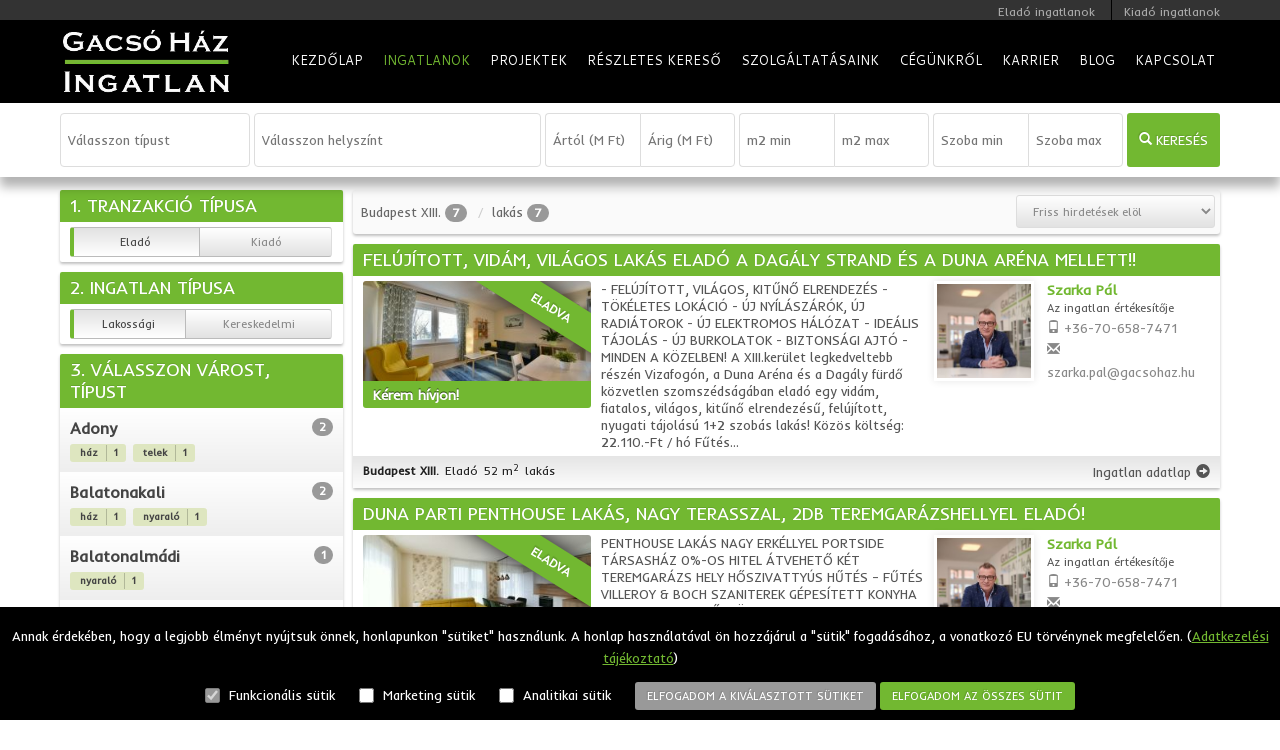

--- FILE ---
content_type: text/html
request_url: https://gacsohaz.hu/elado-budapest-xiii-ingatlan-lakas-2-1-308740-72-friss-desc-1
body_size: 13094
content:
<!DOCTYPE html>
<html>
<head>
	
<!-- Google tag (gtag.js) -->
<script async src="https://www.googletagmanager.com/gtag/js?id=AW-1042837570"></script>
<script>
window.dataLayer = window.dataLayer || [];
function gtag(){dataLayer.push(arguments);}
gtag('js', new Date());

gtag('config', 'AW-1042837570');
</script>


<base href="https://gacsohaz.hu/" />
<meta http-equiv="Content-Type" content="text/html; charset=utf-8" />
<meta http-equiv="X-UA-Compatible" content="IE=edge,chrome=1" />
<meta name="viewport" content="width=device-width, initial-scale=1.0, maximum-scale=1.0, user-scalable=no" />

<link rel="apple-touch-icon" href="apple-touch-icon-144.png"/>
<link rel="shortcut icon" href="favicon.ico"/>

<link type="text/css" rel="stylesheet" href="https://gacsohaz.hu/css/normalize.css"/>
<link type="text/css" rel="stylesheet" href="https://gacsohaz.hu/css/bootstrap-grid.css"/>


<link type="text/css" rel="stylesheet" href="https://gacsohaz.hu/css/bootstrap-glyphicons.css"/>
<link type="text/css" rel="stylesheet" href="https://gacsohaz.hu/css/font-awesome.min.css"/>
<link type="text/css" rel="stylesheet" href="https://gacsohaz.hu/js/owl-carousel/owl.carousel.min.css"/>
<link type="text/css" rel="stylesheet" href="https://gacsohaz.hu/js/owl-carousel/owl.theme.default.min.css"/>
<link type="text/css" rel="stylesheet" href="https://gacsohaz.hu/css/menu.css"/> 
<link type="text/css" rel="stylesheet" href="https://gacsohaz.hu/css/fastselect.css"/> 
<link type="text/css" rel="stylesheet" href="https://gacsohaz.hu/css/global.css?v=0.08"/>
<link type="text/css" rel="stylesheet" href="https://gacsohaz.hu/css/theme.css?v=0.05"/>
<link type="text/css" rel="stylesheet" href="https://gacsohaz.hu/css/respo.css?v=0.06"/>
<link type="text/css" rel="stylesheet" href="https://gacsohaz.hu/css/print.css" media="print"/>
<link type="text/css" rel="stylesheet" href="https://gacsohaz.hu/css/shadows.css"/>
<link type="text/css" rel="stylesheet" href="css/ingatlan_kinalat.css" />

<!--[if gte IE 9]>
  <script type="text/javascript" src="js/libs/html5shiv.min.js"></script>
  <style type="text/css">
    .gradient {
       filter: none;
    }
  </style>
<![endif]-->
	<meta http-equiv="Content-Type" content="text/html; charset=utf-8" />
	<meta name="keywords" content="" />
	<meta name="description" content="" />
	<title></title>
</head>

<body>




<nav class="mobile-menu hidden-print">
	<button type="button" class="mobile-collapse" data-csere="class" data-toggle="mobile-menu-open" data-target="body">
		<i class="glyphicon glyphicon-th-large"></i>
		<span class="collapse-title">MENÜ</span>
	</button>
	<ul class="nav navbar-nav">
		<li class="menuitem root_menu ">
			<div class="active">
				<a href="kezdolap" title="">
					Kezdőlap
				</a>
			</div>
		</li>
		<li class="menuitem root_menu kijelolve">
			<div class="active">
				<a href="ingatlan-kinalat" title="">
					Ingatlanok
				</a>
			</div>
		</li>		
		<li class="menuitem root_menu ">
			<div class="active">
				<a href="projektek" title="">
					Projektek
				</a>
			</div>
		</li>				
		<li class="menuitem root_menu ">
			<div class="active">
				<a href="ingatlan-kereso" title="">
					Kereső
				</a>
			</div>
		</li>

		
						<li class="menuitem root_menu ">
					<div class="active">
						<a href="http://gacsohaz.hu/szolgaltatasaink-m86" title="">
							Szolgáltatásaink						</a>
					</div>
				</li>
							<li class="menuitem root_menu ">
					<div class="active">
						<a href="http://gacsohaz.hu/cegunkrol-m85" title="">
							Cégünkről						</a>
					</div>
				</li>
							<li class="menuitem root_menu ">
					<div class="active">
						<a href="http://gacsohaz.hu/karrier-m87" title="">
							Karrier						</a>
					</div>
				</li>
							<li class="menuitem root_menu ">
					<div class="active">
						<a href="http://gacsohaz.hu/blog-m118" title="">
							Blog						</a>
					</div>
				</li>
			
		<li class="menuitem root_menu ">
			<div class="active">
				<a href="kapcsolat" title="">
					Kapcsolat
				</a>
			</div>
		</li>
	</ul>
</nav>

<div class="mobile-overlay animate-all" data-csere="class" data-toggle="mobile-menu-open" data-target="body"></div>

<header class="fejlec hidden-print">
	<div class="container">
		<div class="header-top">
			<ul class="clearfix">
				<li>
					<a href="/kinalat/elado" title="">
						Eladó ingatlanok
					</a> 
				</li>
				<li>
					<a href="/kinalat/kiado" title="">
						Kiadó ingatlanok
					</a>
				</li>
			</ul>
		</div>
	</div>
</header>

			<div class='cookie hidden-print'>
				<div class='module_container'>
					
<div class="cookie-holder ">
    <p>Annak érdekében, hogy a legjobb élményt nyújtsuk önnek, honlapunkon "sütiket" használunk. A honlap használatával ön hozzájárul a "sütik" fogadásához, a vonatkozó EU törvénynek megfelelően. (<a href="adatkezelesi-tajekoztato-m116" title="">Adatkezelési tájékoztató</a>)</p>
    <div>
        <label style="margin-right:20px;"><input id="cookie-page" type="checkbox" checked disabled /> Funkcionális sütik</label>
        <label style="margin-right:20px;"><input id="cookie-marketing" type="checkbox" /> Marketing sütik</label>
        <label style="margin-right:20px;"><input id="cookie-analytics" type="checkbox" /> Analitikai sütik</label>
        <button type="button" class="btn btn-cookie btn-grey" style="margin-bottom:5px;">Elfogadom a kiválasztott sütiket</button>
        <button type="button" class="btn btn-cookie btn-cookie-all" style="margin-bottom:5px;">Elfogadom az összes sütit</button>
    </div>
</div>
				</div>
			</div>
			
<section class="menu-holder" id="fomenu">
	<div class="container">
		<div class="logo">
			<a href="/">
				<img src="https://gacsohaz.hu/images/logo.png" alt="Gacsó Ház Ingatlaniroda és Hitelközpont" title="Gacsó Ház Ingatlaniroda és Hitelközpont" />
			</a>
		</div>
					<div class='fomenu hidden-print'>
				<div class='module_container'>
					
<nav id="topnav" class="menu fomenu hidden-print cf">
	<ul class="nav navbar-nav">
		<li class="menuitem root_menu ">
			<div class="active">
				<a href="http://gacsohaz.hu" title="">
					Kezdőlap
				</a>
			</div>
		</li>
		<li class="menuitem root_menu kijelolve">
			<div class="active">
				<a href="http://gacsohaz.hu/kinalat" title="">
					Ingatlanok
				</a>
			</div>
		</li>
		<li class="menuitem root_menu ">
			<div class="active">
				<a href="http://gacsohaz.hu/projektek" title="">
					Projektek
				</a>
			</div>
		</li>
		<li class="menuitem root_menu ">
			<div class="active">
				<a href="http://gacsohaz.hu/ingatlan-kereso" title="">
					Részletes kereső
				</a>
			</div>
		</li>

			

					<li class="menuitem root_menu ">
				<div class="active">
					<a href="http://gacsohaz.hu/szolgaltatasaink-m86" title="">
						Szolgáltatásaink					</a>
				</div>
			</li>
					<li class="menuitem root_menu ">
				<div class="active">
					<a href="http://gacsohaz.hu/cegunkrol-m85" title="">
						Cégünkről					</a>
				</div>
			</li>
					<li class="menuitem root_menu ">
				<div class="active">
					<a href="http://gacsohaz.hu/karrier-m87" title="">
						Karrier					</a>
				</div>
			</li>
					<li class="menuitem root_menu ">
				<div class="active">
					<a href="http://gacsohaz.hu/blog-m118" title="">
						Blog					</a>
				</div>
			</li>
			

		<li class="menuitem root_menu ">
			<div class="active">
				<a href="http://gacsohaz.hu/kapcsolat" title="">
					Kapcsolat
				</a>
			</div>
		</li>
	</ul>
</nav>
				</div>
			</div>
				</div>
    			<div class='gyorskereso hidden-print'>
				<div class='module_container'>
					

<div class="container">

	<div class="row">
		<div class="col-sm-2">
			<div class="rowElem">
				<select name="ingatlantipus" id="gyorskereso_ingatlantipus" class="multiselect" multiple="multiple" data-label="Válasszon típust">
													<option value="16" data-name="garázs">Garázs</option>
														<option value="74" data-name="ház">Ház</option>
														<option value="72" data-name="lakás">Lakás</option>
														<option value="75" data-name="nyaraló">Nyaraló</option>
														<option value="50" data-name="telek">Telek</option>
														<option value="78" data-name="fejlesztési_terület">Fejlesztési Terület</option>
														<option value="61" data-name="ipari_ingatlan">Ipari Ingatlan</option>
														<option value="64" data-name="iroda_/_üzlethelyiség">Iroda / üzlethelyiség</option>
														<option value="79" data-name="mezőgazdasági">Mezőgazdasági</option>
														<option value="73" data-name="telek_(kereskedelmi)">Telek (kereskedelmi)</option>
														<option value="77" data-name="vendéglátó_egység">Vendéglátó Egység</option>
											</select>
			</div>
		</div>
        
		<div class="col-sm-3">
			<div class="rowElem">
				<select name="elhelyezkedes" id="gyorskereso_elhelyezkedes" class="multiselect" multiple="multiple" data-label="Válasszon helyszínt">
											<option class="optgroup" value="m21" data-name="Budapest">Budapest</option>
													<option class="optchild" value="v308728" data-name="Budapest_I.">&nbsp;&nbsp;&nbsp;&nbsp;&nbsp;Budapest I.</option>
													<option class="optchild" value="v308729" data-name="Budapest_II.">&nbsp;&nbsp;&nbsp;&nbsp;&nbsp;Budapest II.</option>
													<option class="optchild" value="v308732" data-name="Budapest_V.">&nbsp;&nbsp;&nbsp;&nbsp;&nbsp;Budapest V.</option>
													<option class="optchild" value="v308733" data-name="Budapest_VI.">&nbsp;&nbsp;&nbsp;&nbsp;&nbsp;Budapest VI.</option>
													<option class="optchild" value="v308734" data-name="Budapest_VII.">&nbsp;&nbsp;&nbsp;&nbsp;&nbsp;Budapest VII.</option>
													<option class="optchild" value="v308736" data-name="Budapest_IX.">&nbsp;&nbsp;&nbsp;&nbsp;&nbsp;Budapest IX.</option>
													<option class="optchild" value="v308737" data-name="Budapest_X.">&nbsp;&nbsp;&nbsp;&nbsp;&nbsp;Budapest X.</option>
													<option class="optchild" value="v308738" data-name="Budapest_XI.">&nbsp;&nbsp;&nbsp;&nbsp;&nbsp;Budapest XI.</option>
													<option class="optchild" value="v308739" data-name="Budapest_XII.">&nbsp;&nbsp;&nbsp;&nbsp;&nbsp;Budapest XII.</option>
													<option class="optchild" value="v308740" data-name="Budapest_XIII.">&nbsp;&nbsp;&nbsp;&nbsp;&nbsp;Budapest XIII.</option>
													<option class="optchild" value="v308741" data-name="Budapest_XIV.">&nbsp;&nbsp;&nbsp;&nbsp;&nbsp;Budapest XIV.</option>
													<option class="optchild" value="v308742" data-name="Budapest_XV.">&nbsp;&nbsp;&nbsp;&nbsp;&nbsp;Budapest XV.</option>
													<option class="optchild" value="v308743" data-name="Budapest_XVI.">&nbsp;&nbsp;&nbsp;&nbsp;&nbsp;Budapest XVI.</option>
													<option class="optchild" value="v308744" data-name="Budapest_XVII.">&nbsp;&nbsp;&nbsp;&nbsp;&nbsp;Budapest XVII.</option>
													<option class="optchild" value="v308745" data-name="Budapest_XVIII.">&nbsp;&nbsp;&nbsp;&nbsp;&nbsp;Budapest XVIII.</option>
													<option class="optchild" value="v308746" data-name="Budapest_XIX.">&nbsp;&nbsp;&nbsp;&nbsp;&nbsp;Budapest XIX.</option>
													<option class="optchild" value="v308749" data-name="Budapest_XXII.">&nbsp;&nbsp;&nbsp;&nbsp;&nbsp;Budapest XXII.</option>
																	<option class="optgroup" value="m6" data-name="Fejér">Fejér</option>
													<option class="optchild" value="v288598" data-name="Adony">&nbsp;&nbsp;&nbsp;&nbsp;&nbsp;Adony</option>
													<option class="optchild" value="v288608" data-name="Besnyő">&nbsp;&nbsp;&nbsp;&nbsp;&nbsp;Besnyő</option>
													<option class="optchild" value="v288620" data-name="Dunaújváros">&nbsp;&nbsp;&nbsp;&nbsp;&nbsp;Dunaújváros</option>
													<option class="optchild" value="v288623" data-name="Ercsi">&nbsp;&nbsp;&nbsp;&nbsp;&nbsp;Ercsi</option>
													<option class="optchild" value="v288624" data-name="Etyek">&nbsp;&nbsp;&nbsp;&nbsp;&nbsp;Etyek</option>
													<option class="optchild" value="v288630" data-name="Gyúró">&nbsp;&nbsp;&nbsp;&nbsp;&nbsp;Gyúró</option>
													<option class="optchild" value="v288635" data-name="Iváncsa">&nbsp;&nbsp;&nbsp;&nbsp;&nbsp;Iváncsa</option>
													<option class="optchild" value="v288639" data-name="Kápolnásnyék">&nbsp;&nbsp;&nbsp;&nbsp;&nbsp;Kápolnásnyék</option>
													<option class="optchild" value="v288670" data-name="Pusztaszabolcs">&nbsp;&nbsp;&nbsp;&nbsp;&nbsp;Pusztaszabolcs</option>
													<option class="optchild" value="v288673" data-name="Ráckeresztúr">&nbsp;&nbsp;&nbsp;&nbsp;&nbsp;Ráckeresztúr</option>
													<option class="optchild" value="v288695" data-name="Úrhida">&nbsp;&nbsp;&nbsp;&nbsp;&nbsp;Úrhida</option>
																	<option class="optgroup" value="m8" data-name="Hajdú-Bihar">Hajdú-Bihar</option>
													<option class="optchild" value="v288896" data-name="Debrecen">&nbsp;&nbsp;&nbsp;&nbsp;&nbsp;Debrecen</option>
																	<option class="optgroup" value="m11" data-name="Komárom-Esztergom">Komárom-Esztergom</option>
													<option class="optchild" value="v289207" data-name="Piliscsév">&nbsp;&nbsp;&nbsp;&nbsp;&nbsp;Piliscsév</option>
													<option class="optchild" value="v289221" data-name="Tata">&nbsp;&nbsp;&nbsp;&nbsp;&nbsp;Tata</option>
																	<option class="optgroup" value="m12" data-name="Nógrád">Nógrád</option>
													<option class="optchild" value="v289334" data-name="Salgótarján">&nbsp;&nbsp;&nbsp;&nbsp;&nbsp;Salgótarján</option>
																	<option class="optgroup" value="m13" data-name="Pest">Pest</option>
													<option class="optchild" value="v289369" data-name="Biatorbágy">&nbsp;&nbsp;&nbsp;&nbsp;&nbsp;Biatorbágy</option>
													<option class="optchild" value="v289373" data-name="Budaörs">&nbsp;&nbsp;&nbsp;&nbsp;&nbsp;Budaörs</option>
													<option class="optchild" value="v289388" data-name="Diósd">&nbsp;&nbsp;&nbsp;&nbsp;&nbsp;Diósd</option>
													<option class="optchild" value="v289391" data-name="Dunabogdány">&nbsp;&nbsp;&nbsp;&nbsp;&nbsp;Dunabogdány</option>
													<option class="optchild" value="v289392" data-name="Dunaharaszti">&nbsp;&nbsp;&nbsp;&nbsp;&nbsp;Dunaharaszti</option>
													<option class="optchild" value="v289393" data-name="Dunakeszi">&nbsp;&nbsp;&nbsp;&nbsp;&nbsp;Dunakeszi</option>
													<option class="optchild" value="v289396" data-name="Érd">&nbsp;&nbsp;&nbsp;&nbsp;&nbsp;Érd</option>
													<option class="optchild" value="v289404" data-name="Göd">&nbsp;&nbsp;&nbsp;&nbsp;&nbsp;Göd</option>
													<option class="optchild" value="v289408" data-name="Gyömrõ">&nbsp;&nbsp;&nbsp;&nbsp;&nbsp;Gyömrõ</option>
													<option class="optchild" value="v289410" data-name="Herceghalom">&nbsp;&nbsp;&nbsp;&nbsp;&nbsp;Herceghalom</option>
													<option class="optchild" value="v289414" data-name="Inárcs">&nbsp;&nbsp;&nbsp;&nbsp;&nbsp;Inárcs</option>
													<option class="optchild" value="v289423" data-name="Kerepes">&nbsp;&nbsp;&nbsp;&nbsp;&nbsp;Kerepes</option>
													<option class="optchild" value="v289428" data-name="Kistarcsa">&nbsp;&nbsp;&nbsp;&nbsp;&nbsp;Kistarcsa</option>
													<option class="optchild" value="v289434" data-name="Leányfalu">&nbsp;&nbsp;&nbsp;&nbsp;&nbsp;Leányfalu</option>
													<option class="optchild" value="v289448" data-name="Nagykovácsi">&nbsp;&nbsp;&nbsp;&nbsp;&nbsp;Nagykovácsi</option>
													<option class="optchild" value="v289465" data-name="Piliscsaba">&nbsp;&nbsp;&nbsp;&nbsp;&nbsp;Piliscsaba</option>
													<option class="optchild" value="v289472" data-name="Pócsmegyer">&nbsp;&nbsp;&nbsp;&nbsp;&nbsp;Pócsmegyer</option>
													<option class="optchild" value="v289473" data-name="Pomáz">&nbsp;&nbsp;&nbsp;&nbsp;&nbsp;Pomáz</option>
													<option class="optchild" value="v289481" data-name="Solymár">&nbsp;&nbsp;&nbsp;&nbsp;&nbsp;Solymár</option>
													<option class="optchild" value="v289482" data-name="Sóskút">&nbsp;&nbsp;&nbsp;&nbsp;&nbsp;Sóskút</option>
													<option class="optchild" value="v289485" data-name="Százhalombatta">&nbsp;&nbsp;&nbsp;&nbsp;&nbsp;Százhalombatta</option>
													<option class="optchild" value="v289486" data-name="Szentendre">&nbsp;&nbsp;&nbsp;&nbsp;&nbsp;Szentendre</option>
													<option class="optchild" value="v289490" data-name="Szigetcsép">&nbsp;&nbsp;&nbsp;&nbsp;&nbsp;Szigetcsép</option>
													<option class="optchild" value="v289494" data-name="Szigetszentmiklós">&nbsp;&nbsp;&nbsp;&nbsp;&nbsp;Szigetszentmiklós</option>
													<option class="optchild" value="v289501" data-name="Tahitótfalu">&nbsp;&nbsp;&nbsp;&nbsp;&nbsp;Tahitótfalu</option>
													<option class="optchild" value="v289510" data-name="Tárnok">&nbsp;&nbsp;&nbsp;&nbsp;&nbsp;Tárnok</option>
													<option class="optchild" value="v289512" data-name="Telki">&nbsp;&nbsp;&nbsp;&nbsp;&nbsp;Telki</option>
													<option class="optchild" value="v289516" data-name="Tök">&nbsp;&nbsp;&nbsp;&nbsp;&nbsp;Tök</option>
													<option class="optchild" value="v289518" data-name="Törökbálint">&nbsp;&nbsp;&nbsp;&nbsp;&nbsp;Törökbálint</option>
													<option class="optchild" value="v289524" data-name="Üllő">&nbsp;&nbsp;&nbsp;&nbsp;&nbsp;Üllő</option>
													<option class="optchild" value="v289527" data-name="Vác">&nbsp;&nbsp;&nbsp;&nbsp;&nbsp;Vác</option>
													<option class="optchild" value="v289534" data-name="Valkó">&nbsp;&nbsp;&nbsp;&nbsp;&nbsp;Valkó</option>
													<option class="optchild" value="v289538" data-name="Veresegyház">&nbsp;&nbsp;&nbsp;&nbsp;&nbsp;Veresegyház</option>
													<option class="optchild" value="v289543" data-name="Zsámbék">&nbsp;&nbsp;&nbsp;&nbsp;&nbsp;Zsámbék</option>
																	<option class="optgroup" value="m14" data-name="Somogy">Somogy</option>
													<option class="optchild" value="v289551" data-name="Balatonberény">&nbsp;&nbsp;&nbsp;&nbsp;&nbsp;Balatonberény</option>
													<option class="optchild" value="v289567" data-name="Bárdudvarnok">&nbsp;&nbsp;&nbsp;&nbsp;&nbsp;Bárdudvarnok</option>
													<option class="optchild" value="v289599" data-name="Fonyód">&nbsp;&nbsp;&nbsp;&nbsp;&nbsp;Fonyód</option>
													<option class="optchild" value="v289655" data-name="Kőröshegy">&nbsp;&nbsp;&nbsp;&nbsp;&nbsp;Kőröshegy</option>
													<option class="optchild" value="v289719" data-name="Siófok">&nbsp;&nbsp;&nbsp;&nbsp;&nbsp;Siófok</option>
													<option class="optchild" value="v289748" data-name="Szántód">&nbsp;&nbsp;&nbsp;&nbsp;&nbsp;Szántód</option>
																	<option class="optgroup" value="m16" data-name="Tolna">Tolna</option>
													<option class="optchild" value="v290038" data-name="Dunaföldvár">&nbsp;&nbsp;&nbsp;&nbsp;&nbsp;Dunaföldvár</option>
																	<option class="optgroup" value="m17" data-name="Vas">Vas</option>
													<option class="optchild" value="v290183" data-name="Hegyhátszentjakab">&nbsp;&nbsp;&nbsp;&nbsp;&nbsp;Hegyhátszentjakab</option>
																	<option class="optgroup" value="m18" data-name="Veszprém">Veszprém</option>
													<option class="optchild" value="v290363" data-name="Balatonakali">&nbsp;&nbsp;&nbsp;&nbsp;&nbsp;Balatonakali</option>
													<option class="optchild" value="v290364" data-name="Balatonalmádi">&nbsp;&nbsp;&nbsp;&nbsp;&nbsp;Balatonalmádi</option>
													<option class="optchild" value="v290368" data-name="Balatonfüred">&nbsp;&nbsp;&nbsp;&nbsp;&nbsp;Balatonfüred</option>
													<option class="optchild" value="v290369" data-name="Balatonfűzfő">&nbsp;&nbsp;&nbsp;&nbsp;&nbsp;Balatonfűzfő</option>
													<option class="optchild" value="v290371" data-name="Balatonkenese">&nbsp;&nbsp;&nbsp;&nbsp;&nbsp;Balatonkenese</option>
													<option class="optchild" value="v290375" data-name="Balatonudvari">&nbsp;&nbsp;&nbsp;&nbsp;&nbsp;Balatonudvari</option>
													<option class="optchild" value="v290532" data-name="Taliándörögd">&nbsp;&nbsp;&nbsp;&nbsp;&nbsp;Taliándörögd</option>
													<option class="optchild" value="v290535" data-name="Tihany">&nbsp;&nbsp;&nbsp;&nbsp;&nbsp;Tihany</option>
																	<option class="optgroup" value="m19" data-name="Zala">Zala</option>
													<option class="optchild" value="v290635" data-name="Hévíz">&nbsp;&nbsp;&nbsp;&nbsp;&nbsp;Hévíz</option>
															</select>
			</div>
		</div>
        
		<div class="col-sm-2">
			<div class="rowElem gyorskereso_ar artol_arig_block cf">
				<input type="text" name="ar_min" id="gyorskereso_ar_min" placeholder="Ártól (M Ft)" class="ar_min" style="width:50%; min-width:0; border-radius:4px 0 0 4px;" />
				<input type="text" name="ar_max" id="gyorskereso_ar_max"  placeholder="Árig (M Ft)" class="ar_max" style="width:50%; min-width:0; border-radius:0 4px 4px 0;" />
				<div class="ar_radio hidden" style="width:33%;" >
					<div class="radio-group">
						<input type="radio" name="gyorskereso_mft_ft" id="mft" value="2" class="radio_mft_ft radio_mft" checked="checked" />
						<label for="gyorskereso_mft">
							M Ft
						</label>
                        <!--
						<input type="radio" name="gyorskereso_mft_ft" id="gyorskereso_eft" value="3" class="radio_mft_ft radio_eft" />
						<label for="gyorskereso_eft">
							E Ft
						</label>
                        -->
			   		</div>
		   		</div>
			</div>
		</div>
        
		<div class="col-sm-2">
			<div class="rowElem gyorskereso_lakoterulet cf">
				<input type="text" name="terulet_min" id="gyorskereso_terulet_min" placeholder="m2 min" style="width:50%; min-width:0; border-radius:4px 0 0 4px;" />
				<input type="text" name="terulet_max" id="gyorskereso_terulet_max" placeholder="m2 max" style="width:50%; min-width:0; border-radius:0 4px 4px 0;" />
			</div>
		</div>
        
		<div class="col-sm-2">
			<div class="rowElem gyorskereso_szobak cf">
				<input type="text" name="szobak_min" id="gyorskereso_szobak_min" placeholder="Szoba min" style="width:50%; min-width:0; border-radius:4px 0 0 4px;" />
				<input type="text" name="szobak_max" id="gyorskereso_szobak_max" placeholder="Szoba max" style="width:50%; min-width:0; border-radius:0 4px 4px 0;" />
			</div>
		</div>
        
		<div class="col-sm-1">
        	<button class="gomb_pri block" type="button" name="kereses-gomb" id="gyorskereses-gomb" style="width:100%;">
        		<span class="glyphicon glyphicon-search"></span>
        		Keresés
        	</button>
        </div>
	</div>
    
    <div class="cf gyorskereso-reszletes-holder hidden">
        <div class="gyorskereso_csok pull-left">
			<label>
                <input type="checkbox" name="csok" id="gyorskereso_csok" value="695" data-name="CSOK_10+10" />
                <strong>CSOK 10 + 10</strong>
            </label>
        </div>
    	<a href="ingatlan-kereso" class="reszletes-kereso-gomb pull-right" title="Tovább az ingatlan keresőhöz">
    		<span class="icon icon-zoom-in"></span> Részletes kereső 
    	</a>
    </div>
	
</div>
				</div>
			</div>
			</section>

<section class="parallax hidden-print">
	
</section>
<section class="content">
<div class="container">
	<div class="row">

		<div class="col-md-3">
			<button type="button" class="btn ingatlanszuro-collapse" data-csere="class" data-toggle="open" data-target="#reszletes" style="margin-bottom:10px;">Szűrési feltételek</button>

			<div id="reszletes" class="ingatlanszuro">
			<form name="elado_lakossagi" id="elado_lakossagi" method="post" action="ingatlan-kinalat" >

				<div class="panel" id="szuro-tranz">
					<div class="panel-heading">
						<h3 class="panel-title">
							1. Tranzakció típusa
						</h3>
					</div>
					<div class="panel-body szuro-tartalom">
						<div class="radio-group" style="width:100%;">
								<input type="radio" name="radio_elado_kiado" id="elado" value="2" onclick="this.form.submit()" checked='checked' />
							<label for="elado">
								Eladó
							</label>
								<input type="radio" name="radio_elado_kiado" id="kiado" value="1" onclick="this.form.submit()" />
							<label for="kiado">
								Kiadó
							</label>
						</div>
					</div>
				</div>

				<div class="panel" id="szuro-tipus">
					<div class="panel-heading">
						<h3 class="panel-title">
							2. Ingatlan típusa
						</h3>
					</div>
					<div class="panel-body szuro-tartalom">
						<div class="radio-group" style="width:100%;">
								<input type="radio" name="lakossagi_kereskedelmi" id="lakossagi" value="1" onclick="this.form.submit()" checked='checked' />
							<label for="lakossagi">
								Lakossági
							</label>
								<input type="radio" name="lakossagi_kereskedelmi" id="kereskedelmi" value="2" onclick="this.form.submit()"  />
							<label for="kereskedelmi">
								Kereskedelmi
							</label>
						</div>
					</div>
				</div>

				<div class="panel" id="szuro-varos">
					<div class="panel-heading">
						<h3 class="panel-title">
							3. Válasszon várost, típust
						</h3>
					</div>
							<div class="panel-body fa list-group">
					<a class="fa_fejlec list-group-item " href="elado-adony-ingatlan-2-1-288598-friss-desc-1" title="">
						<h4 class="list-group-item-heading">Adony<span class='badge'>2</span></h4>
					</a>
										<a class="fa_tartalom list-group-item " href="elado-adony-ingatlan-haz-2-1-288598-74-friss-desc-1" title="">
						ház						<span class='badge'>1</span>
					</a>
										<a class="fa_tartalom list-group-item " href="elado-adony-ingatlan-telek-2-1-288598-50-friss-desc-1" title="">
						telek						<span class='badge'>1</span>
					</a>
									</div>
							<div class="panel-body fa list-group">
					<a class="fa_fejlec list-group-item " href="elado-balatonakali-ingatlan-2-1-290363-friss-desc-1" title="">
						<h4 class="list-group-item-heading">Balatonakali<span class='badge'>2</span></h4>
					</a>
										<a class="fa_tartalom list-group-item " href="elado-balatonakali-ingatlan-haz-2-1-290363-74-friss-desc-1" title="">
						ház						<span class='badge'>1</span>
					</a>
										<a class="fa_tartalom list-group-item " href="elado-balatonakali-ingatlan-nyaralo-2-1-290363-75-friss-desc-1" title="">
						nyaraló						<span class='badge'>1</span>
					</a>
									</div>
							<div class="panel-body fa list-group">
					<a class="fa_fejlec list-group-item " href="elado-balatonalmadi-ingatlan-2-1-290364-friss-desc-1" title="">
						<h4 class="list-group-item-heading">Balatonalmádi<span class='badge'>1</span></h4>
					</a>
										<a class="fa_tartalom list-group-item " href="elado-balatonalmadi-ingatlan-nyaralo-2-1-290364-75-friss-desc-1" title="">
						nyaraló						<span class='badge'>1</span>
					</a>
									</div>
							<div class="panel-body fa list-group">
					<a class="fa_fejlec list-group-item " href="elado-balatonbereny-ingatlan-2-1-289551-friss-desc-1" title="">
						<h4 class="list-group-item-heading">Balatonberény<span class='badge'>1</span></h4>
					</a>
										<a class="fa_tartalom list-group-item " href="elado-balatonbereny-ingatlan-haz-2-1-289551-74-friss-desc-1" title="">
						ház						<span class='badge'>1</span>
					</a>
									</div>
							<div class="panel-body fa list-group">
					<a class="fa_fejlec list-group-item " href="elado-balatonfured-ingatlan-2-1-290368-friss-desc-1" title="">
						<h4 class="list-group-item-heading">Balatonfüred<span class='badge'>1</span></h4>
					</a>
										<a class="fa_tartalom list-group-item " href="elado-balatonfured-ingatlan-haz-2-1-290368-74-friss-desc-1" title="">
						ház						<span class='badge'>1</span>
					</a>
									</div>
							<div class="panel-body fa list-group">
					<a class="fa_fejlec list-group-item " href="elado-balatonkenese-ingatlan-2-1-290371-friss-desc-1" title="">
						<h4 class="list-group-item-heading">Balatonkenese<span class='badge'>1</span></h4>
					</a>
										<a class="fa_tartalom list-group-item " href="elado-balatonkenese-ingatlan-haz-2-1-290371-74-friss-desc-1" title="">
						ház						<span class='badge'>1</span>
					</a>
									</div>
							<div class="panel-body fa list-group">
					<a class="fa_fejlec list-group-item " href="elado-balatonudvari-ingatlan-2-1-290375-friss-desc-1" title="">
						<h4 class="list-group-item-heading">Balatonudvari<span class='badge'>1</span></h4>
					</a>
										<a class="fa_tartalom list-group-item " href="elado-balatonudvari-ingatlan-nyaralo-2-1-290375-75-friss-desc-1" title="">
						nyaraló						<span class='badge'>1</span>
					</a>
									</div>
							<div class="panel-body fa list-group">
					<a class="fa_fejlec list-group-item " href="elado-bardudvarnok-ingatlan-2-1-289567-friss-desc-1" title="">
						<h4 class="list-group-item-heading">Bárdudvarnok<span class='badge'>1</span></h4>
					</a>
										<a class="fa_tartalom list-group-item " href="elado-bardudvarnok-ingatlan-telek-2-1-289567-50-friss-desc-1" title="">
						telek						<span class='badge'>1</span>
					</a>
									</div>
							<div class="panel-body fa list-group">
					<a class="fa_fejlec list-group-item " href="elado-besnyo-ingatlan-2-1-288608-friss-desc-1" title="">
						<h4 class="list-group-item-heading">Besnyő<span class='badge'>2</span></h4>
					</a>
										<a class="fa_tartalom list-group-item " href="elado-besnyo-ingatlan-haz-2-1-288608-74-friss-desc-1" title="">
						ház						<span class='badge'>2</span>
					</a>
									</div>
							<div class="panel-body fa list-group">
					<a class="fa_fejlec list-group-item " href="elado-budapest-i-ingatlan-2-1-308728-friss-desc-1" title="">
						<h4 class="list-group-item-heading">Budapest I.<span class='badge'>1</span></h4>
					</a>
										<a class="fa_tartalom list-group-item " href="elado-budapest-i-ingatlan-lakas-2-1-308728-72-friss-desc-1" title="">
						lakás						<span class='badge'>1</span>
					</a>
									</div>
							<div class="panel-body fa list-group">
					<a class="fa_fejlec list-group-item " href="elado-budapest-ii-ingatlan-2-1-308729-friss-desc-1" title="">
						<h4 class="list-group-item-heading">Budapest II.<span class='badge'>3</span></h4>
					</a>
										<a class="fa_tartalom list-group-item " href="elado-budapest-ii-ingatlan-lakas-2-1-308729-72-friss-desc-1" title="">
						lakás						<span class='badge'>3</span>
					</a>
									</div>
							<div class="panel-body fa list-group">
					<a class="fa_fejlec list-group-item " href="elado-budapest-v-ingatlan-2-1-308732-friss-desc-1" title="">
						<h4 class="list-group-item-heading">Budapest V.<span class='badge'>1</span></h4>
					</a>
										<a class="fa_tartalom list-group-item " href="elado-budapest-v-ingatlan-lakas-2-1-308732-72-friss-desc-1" title="">
						lakás						<span class='badge'>1</span>
					</a>
									</div>
							<div class="panel-body fa list-group">
					<a class="fa_fejlec list-group-item " href="elado-budapest-vi-ingatlan-2-1-308733-friss-desc-1" title="">
						<h4 class="list-group-item-heading">Budapest VI.<span class='badge'>2</span></h4>
					</a>
										<a class="fa_tartalom list-group-item " href="elado-budapest-vi-ingatlan-lakas-2-1-308733-72-friss-desc-1" title="">
						lakás						<span class='badge'>2</span>
					</a>
									</div>
							<div class="panel-body fa list-group">
					<a class="fa_fejlec list-group-item " href="elado-budapest-vii-ingatlan-2-1-308734-friss-desc-1" title="">
						<h4 class="list-group-item-heading">Budapest VII.<span class='badge'>1</span></h4>
					</a>
										<a class="fa_tartalom list-group-item " href="elado-budapest-vii-ingatlan-lakas-2-1-308734-72-friss-desc-1" title="">
						lakás						<span class='badge'>1</span>
					</a>
									</div>
							<div class="panel-body fa list-group">
					<a class="fa_fejlec list-group-item " href="elado-budapest-ix-ingatlan-2-1-308736-friss-desc-1" title="">
						<h4 class="list-group-item-heading">Budapest IX.<span class='badge'>3</span></h4>
					</a>
										<a class="fa_tartalom list-group-item " href="elado-budapest-ix-ingatlan-lakas-2-1-308736-72-friss-desc-1" title="">
						lakás						<span class='badge'>3</span>
					</a>
									</div>
							<div class="panel-body fa list-group">
					<a class="fa_fejlec list-group-item " href="elado-budapest-x-ingatlan-2-1-308737-friss-desc-1" title="">
						<h4 class="list-group-item-heading">Budapest X.<span class='badge'>4</span></h4>
					</a>
										<a class="fa_tartalom list-group-item " href="elado-budapest-x-ingatlan-lakas-2-1-308737-72-friss-desc-1" title="">
						lakás						<span class='badge'>3</span>
					</a>
										<a class="fa_tartalom list-group-item " href="elado-budapest-x-ingatlan-telek-2-1-308737-50-friss-desc-1" title="">
						telek						<span class='badge'>1</span>
					</a>
									</div>
							<div class="panel-body fa list-group">
					<a class="fa_fejlec list-group-item " href="elado-budapest-xi-ingatlan-2-1-308738-friss-desc-1" title="">
						<h4 class="list-group-item-heading">Budapest XI.<span class='badge'>3</span></h4>
					</a>
										<a class="fa_tartalom list-group-item " href="elado-budapest-xi-ingatlan-lakas-2-1-308738-72-friss-desc-1" title="">
						lakás						<span class='badge'>3</span>
					</a>
									</div>
							<div class="panel-body fa list-group">
					<a class="fa_fejlec list-group-item " href="elado-budapest-xii-ingatlan-2-1-308739-friss-desc-1" title="">
						<h4 class="list-group-item-heading">Budapest XII.<span class='badge'>6</span></h4>
					</a>
										<a class="fa_tartalom list-group-item " href="elado-budapest-xii-ingatlan-haz-2-1-308739-74-friss-desc-1" title="">
						ház						<span class='badge'>2</span>
					</a>
										<a class="fa_tartalom list-group-item " href="elado-budapest-xii-ingatlan-lakas-2-1-308739-72-friss-desc-1" title="">
						lakás						<span class='badge'>4</span>
					</a>
									</div>
							<div class="panel-body fa list-group">
					<a class="fa_fejlec list-group-item kijelolve" href="elado-budapest-xiii-ingatlan-2-1-308740-friss-desc-1" title="">
						<h4 class="list-group-item-heading">Budapest XIII.<span class='badge'>7</span></h4>
					</a>
										<a class="fa_tartalom list-group-item kijelolve" href="elado-budapest-xiii-ingatlan-lakas-2-1-308740-72-friss-desc-1" title="">
						lakás						<span class='badge'>7</span>
					</a>
									</div>
							<div class="panel-body fa list-group">
					<a class="fa_fejlec list-group-item " href="elado-budapest-xiv-ingatlan-2-1-308741-friss-desc-1" title="">
						<h4 class="list-group-item-heading">Budapest XIV.<span class='badge'>17</span></h4>
					</a>
										<a class="fa_tartalom list-group-item " href="elado-budapest-xiv-ingatlan-haz-2-1-308741-74-friss-desc-1" title="">
						ház						<span class='badge'>1</span>
					</a>
										<a class="fa_tartalom list-group-item " href="elado-budapest-xiv-ingatlan-lakas-2-1-308741-72-friss-desc-1" title="">
						lakás						<span class='badge'>16</span>
					</a>
									</div>
							<div class="panel-body fa list-group">
					<a class="fa_fejlec list-group-item " href="elado-budapest-xv-ingatlan-2-1-308742-friss-desc-1" title="">
						<h4 class="list-group-item-heading">Budapest XV.<span class='badge'>11</span></h4>
					</a>
										<a class="fa_tartalom list-group-item " href="elado-budapest-xv-ingatlan-haz-2-1-308742-74-friss-desc-1" title="">
						ház						<span class='badge'>1</span>
					</a>
										<a class="fa_tartalom list-group-item " href="elado-budapest-xv-ingatlan-lakas-2-1-308742-72-friss-desc-1" title="">
						lakás						<span class='badge'>10</span>
					</a>
									</div>
							<div class="panel-body fa list-group">
					<a class="fa_fejlec list-group-item " href="elado-budapest-xvi-ingatlan-2-1-308743-friss-desc-1" title="">
						<h4 class="list-group-item-heading">Budapest XVI.<span class='badge'>23</span></h4>
					</a>
										<a class="fa_tartalom list-group-item " href="elado-budapest-xvi-ingatlan-haz-2-1-308743-74-friss-desc-1" title="">
						ház						<span class='badge'>12</span>
					</a>
										<a class="fa_tartalom list-group-item " href="elado-budapest-xvi-ingatlan-lakas-2-1-308743-72-friss-desc-1" title="">
						lakás						<span class='badge'>10</span>
					</a>
										<a class="fa_tartalom list-group-item " href="elado-budapest-xvi-ingatlan-telek-2-1-308743-50-friss-desc-1" title="">
						telek						<span class='badge'>1</span>
					</a>
									</div>
							<div class="panel-body fa list-group">
					<a class="fa_fejlec list-group-item " href="elado-budapest-xvii-ingatlan-2-1-308744-friss-desc-1" title="">
						<h4 class="list-group-item-heading">Budapest XVII.<span class='badge'>3</span></h4>
					</a>
										<a class="fa_tartalom list-group-item " href="elado-budapest-xvii-ingatlan-haz-2-1-308744-74-friss-desc-1" title="">
						ház						<span class='badge'>3</span>
					</a>
									</div>
							<div class="panel-body fa list-group">
					<a class="fa_fejlec list-group-item " href="elado-budapest-xviii-ingatlan-2-1-308745-friss-desc-1" title="">
						<h4 class="list-group-item-heading">Budapest XVIII.<span class='badge'>1</span></h4>
					</a>
										<a class="fa_tartalom list-group-item " href="elado-budapest-xviii-ingatlan-garazs-2-1-308745-16-friss-desc-1" title="">
						garázs						<span class='badge'>1</span>
					</a>
									</div>
							<div class="panel-body fa list-group">
					<a class="fa_fejlec list-group-item " href="elado-budapest-xix-ingatlan-2-1-308746-friss-desc-1" title="">
						<h4 class="list-group-item-heading">Budapest XIX.<span class='badge'>18</span></h4>
					</a>
										<a class="fa_tartalom list-group-item " href="elado-budapest-xix-ingatlan-lakas-2-1-308746-72-friss-desc-1" title="">
						lakás						<span class='badge'>18</span>
					</a>
									</div>
							<div class="panel-body fa list-group">
					<a class="fa_fejlec list-group-item " href="elado-budapest-xxii-ingatlan-2-1-308749-friss-desc-1" title="">
						<h4 class="list-group-item-heading">Budapest XXII.<span class='badge'>1</span></h4>
					</a>
										<a class="fa_tartalom list-group-item " href="elado-budapest-xxii-ingatlan-lakas-2-1-308749-72-friss-desc-1" title="">
						lakás						<span class='badge'>1</span>
					</a>
									</div>
							<div class="panel-body fa list-group">
					<a class="fa_fejlec list-group-item " href="elado-debrecen-ingatlan-2-1-288896-friss-desc-1" title="">
						<h4 class="list-group-item-heading">Debrecen<span class='badge'>1</span></h4>
					</a>
										<a class="fa_tartalom list-group-item " href="elado-debrecen-ingatlan-haz-2-1-288896-74-friss-desc-1" title="">
						ház						<span class='badge'>1</span>
					</a>
									</div>
							<div class="panel-body fa list-group">
					<a class="fa_fejlec list-group-item " href="elado-diosd-ingatlan-2-1-289388-friss-desc-1" title="">
						<h4 class="list-group-item-heading">Diósd<span class='badge'>15</span></h4>
					</a>
										<a class="fa_tartalom list-group-item " href="elado-diosd-ingatlan-haz-2-1-289388-74-friss-desc-1" title="">
						ház						<span class='badge'>14</span>
					</a>
										<a class="fa_tartalom list-group-item " href="elado-diosd-ingatlan-telek-2-1-289388-50-friss-desc-1" title="">
						telek						<span class='badge'>1</span>
					</a>
									</div>
							<div class="panel-body fa list-group">
					<a class="fa_fejlec list-group-item " href="elado-dunabogdany-ingatlan-2-1-289391-friss-desc-1" title="">
						<h4 class="list-group-item-heading">Dunabogdány<span class='badge'>3</span></h4>
					</a>
										<a class="fa_tartalom list-group-item " href="elado-dunabogdany-ingatlan-haz-2-1-289391-74-friss-desc-1" title="">
						ház						<span class='badge'>1</span>
					</a>
										<a class="fa_tartalom list-group-item " href="elado-dunabogdany-ingatlan-telek-2-1-289391-50-friss-desc-1" title="">
						telek						<span class='badge'>2</span>
					</a>
									</div>
							<div class="panel-body fa list-group">
					<a class="fa_fejlec list-group-item " href="elado-dunafoldvar-ingatlan-2-1-290038-friss-desc-1" title="">
						<h4 class="list-group-item-heading">Dunaföldvár<span class='badge'>3</span></h4>
					</a>
										<a class="fa_tartalom list-group-item " href="elado-dunafoldvar-ingatlan-haz-2-1-290038-74-friss-desc-1" title="">
						ház						<span class='badge'>2</span>
					</a>
										<a class="fa_tartalom list-group-item " href="elado-dunafoldvar-ingatlan-lakas-2-1-290038-72-friss-desc-1" title="">
						lakás						<span class='badge'>1</span>
					</a>
									</div>
							<div class="panel-body fa list-group">
					<a class="fa_fejlec list-group-item " href="elado-dunaharaszti-ingatlan-2-1-289392-friss-desc-1" title="">
						<h4 class="list-group-item-heading">Dunaharaszti<span class='badge'>1</span></h4>
					</a>
										<a class="fa_tartalom list-group-item " href="elado-dunaharaszti-ingatlan-nyaralo-2-1-289392-75-friss-desc-1" title="">
						nyaraló						<span class='badge'>1</span>
					</a>
									</div>
							<div class="panel-body fa list-group">
					<a class="fa_fejlec list-group-item " href="elado-dunakeszi-ingatlan-2-1-289393-friss-desc-1" title="">
						<h4 class="list-group-item-heading">Dunakeszi<span class='badge'>1</span></h4>
					</a>
										<a class="fa_tartalom list-group-item " href="elado-dunakeszi-ingatlan-haz-2-1-289393-74-friss-desc-1" title="">
						ház						<span class='badge'>1</span>
					</a>
									</div>
							<div class="panel-body fa list-group">
					<a class="fa_fejlec list-group-item " href="elado-dunaujvaros-ingatlan-2-1-288620-friss-desc-1" title="">
						<h4 class="list-group-item-heading">Dunaújváros<span class='badge'>1</span></h4>
					</a>
										<a class="fa_tartalom list-group-item " href="elado-dunaujvaros-ingatlan-lakas-2-1-288620-72-friss-desc-1" title="">
						lakás						<span class='badge'>1</span>
					</a>
									</div>
							<div class="panel-body fa list-group">
					<a class="fa_fejlec list-group-item " href="elado-ercsi-ingatlan-2-1-288623-friss-desc-1" title="">
						<h4 class="list-group-item-heading">Ercsi<span class='badge'>15</span></h4>
					</a>
										<a class="fa_tartalom list-group-item " href="elado-ercsi-ingatlan-haz-2-1-288623-74-friss-desc-1" title="">
						ház						<span class='badge'>10</span>
					</a>
										<a class="fa_tartalom list-group-item " href="elado-ercsi-ingatlan-lakas-2-1-288623-72-friss-desc-1" title="">
						lakás						<span class='badge'>3</span>
					</a>
										<a class="fa_tartalom list-group-item " href="elado-ercsi-ingatlan-telek-2-1-288623-50-friss-desc-1" title="">
						telek						<span class='badge'>2</span>
					</a>
									</div>
							<div class="panel-body fa list-group">
					<a class="fa_fejlec list-group-item " href="elado-erd-ingatlan-2-1-289396-friss-desc-1" title="">
						<h4 class="list-group-item-heading">Érd<span class='badge'>15</span></h4>
					</a>
										<a class="fa_tartalom list-group-item " href="elado-erd-ingatlan-haz-2-1-289396-74-friss-desc-1" title="">
						ház						<span class='badge'>12</span>
					</a>
										<a class="fa_tartalom list-group-item " href="elado-erd-ingatlan-lakas-2-1-289396-72-friss-desc-1" title="">
						lakás						<span class='badge'>1</span>
					</a>
										<a class="fa_tartalom list-group-item " href="elado-erd-ingatlan-telek-2-1-289396-50-friss-desc-1" title="">
						telek						<span class='badge'>2</span>
					</a>
									</div>
							<div class="panel-body fa list-group">
					<a class="fa_fejlec list-group-item " href="elado-god-ingatlan-2-1-289404-friss-desc-1" title="">
						<h4 class="list-group-item-heading">Göd<span class='badge'>4</span></h4>
					</a>
										<a class="fa_tartalom list-group-item " href="elado-god-ingatlan-haz-2-1-289404-74-friss-desc-1" title="">
						ház						<span class='badge'>2</span>
					</a>
										<a class="fa_tartalom list-group-item " href="elado-god-ingatlan-lakas-2-1-289404-72-friss-desc-1" title="">
						lakás						<span class='badge'>1</span>
					</a>
										<a class="fa_tartalom list-group-item " href="elado-god-ingatlan-telek-2-1-289404-50-friss-desc-1" title="">
						telek						<span class='badge'>1</span>
					</a>
									</div>
							<div class="panel-body fa list-group">
					<a class="fa_fejlec list-group-item " href="elado-gyomro-ingatlan-2-1-289408-friss-desc-1" title="">
						<h4 class="list-group-item-heading">Gyömrõ<span class='badge'>1</span></h4>
					</a>
										<a class="fa_tartalom list-group-item " href="elado-gyomro-ingatlan-haz-2-1-289408-74-friss-desc-1" title="">
						ház						<span class='badge'>1</span>
					</a>
									</div>
							<div class="panel-body fa list-group">
					<a class="fa_fejlec list-group-item " href="elado-gyuro-ingatlan-2-1-288630-friss-desc-1" title="">
						<h4 class="list-group-item-heading">Gyúró<span class='badge'>1</span></h4>
					</a>
										<a class="fa_tartalom list-group-item " href="elado-gyuro-ingatlan-telek-2-1-288630-50-friss-desc-1" title="">
						telek						<span class='badge'>1</span>
					</a>
									</div>
							<div class="panel-body fa list-group">
					<a class="fa_fejlec list-group-item " href="elado-herceghalom-ingatlan-2-1-289410-friss-desc-1" title="">
						<h4 class="list-group-item-heading">Herceghalom<span class='badge'>1</span></h4>
					</a>
										<a class="fa_tartalom list-group-item " href="elado-herceghalom-ingatlan-lakas-2-1-289410-72-friss-desc-1" title="">
						lakás						<span class='badge'>1</span>
					</a>
									</div>
							<div class="panel-body fa list-group">
					<a class="fa_fejlec list-group-item " href="elado-heviz-ingatlan-2-1-290635-friss-desc-1" title="">
						<h4 class="list-group-item-heading">Hévíz<span class='badge'>1</span></h4>
					</a>
										<a class="fa_tartalom list-group-item " href="elado-heviz-ingatlan-lakas-2-1-290635-72-friss-desc-1" title="">
						lakás						<span class='badge'>1</span>
					</a>
									</div>
							<div class="panel-body fa list-group">
					<a class="fa_fejlec list-group-item " href="elado-inarcs-ingatlan-2-1-289414-friss-desc-1" title="">
						<h4 class="list-group-item-heading">Inárcs<span class='badge'>1</span></h4>
					</a>
										<a class="fa_tartalom list-group-item " href="elado-inarcs-ingatlan-haz-2-1-289414-74-friss-desc-1" title="">
						ház						<span class='badge'>1</span>
					</a>
									</div>
							<div class="panel-body fa list-group">
					<a class="fa_fejlec list-group-item " href="elado-ivancsa-ingatlan-2-1-288635-friss-desc-1" title="">
						<h4 class="list-group-item-heading">Iváncsa<span class='badge'>1</span></h4>
					</a>
										<a class="fa_tartalom list-group-item " href="elado-ivancsa-ingatlan-haz-2-1-288635-74-friss-desc-1" title="">
						ház						<span class='badge'>1</span>
					</a>
									</div>
							<div class="panel-body fa list-group">
					<a class="fa_fejlec list-group-item " href="elado-kapolnasnyek-ingatlan-2-1-288639-friss-desc-1" title="">
						<h4 class="list-group-item-heading">Kápolnásnyék<span class='badge'>1</span></h4>
					</a>
										<a class="fa_tartalom list-group-item " href="elado-kapolnasnyek-ingatlan-haz-2-1-288639-74-friss-desc-1" title="">
						ház						<span class='badge'>1</span>
					</a>
									</div>
							<div class="panel-body fa list-group">
					<a class="fa_fejlec list-group-item " href="elado-kerepes-ingatlan-2-1-289423-friss-desc-1" title="">
						<h4 class="list-group-item-heading">Kerepes<span class='badge'>1</span></h4>
					</a>
										<a class="fa_tartalom list-group-item " href="elado-kerepes-ingatlan-haz-2-1-289423-74-friss-desc-1" title="">
						ház						<span class='badge'>1</span>
					</a>
									</div>
							<div class="panel-body fa list-group">
					<a class="fa_fejlec list-group-item " href="elado-kistarcsa-ingatlan-2-1-289428-friss-desc-1" title="">
						<h4 class="list-group-item-heading">Kistarcsa<span class='badge'>2</span></h4>
					</a>
										<a class="fa_tartalom list-group-item " href="elado-kistarcsa-ingatlan-haz-2-1-289428-74-friss-desc-1" title="">
						ház						<span class='badge'>2</span>
					</a>
									</div>
							<div class="panel-body fa list-group">
					<a class="fa_fejlec list-group-item " href="elado-koroshegy-ingatlan-2-1-289655-friss-desc-1" title="">
						<h4 class="list-group-item-heading">Kőröshegy<span class='badge'>1</span></h4>
					</a>
										<a class="fa_tartalom list-group-item " href="elado-koroshegy-ingatlan-haz-2-1-289655-74-friss-desc-1" title="">
						ház						<span class='badge'>1</span>
					</a>
									</div>
							<div class="panel-body fa list-group">
					<a class="fa_fejlec list-group-item " href="elado-leanyfalu-ingatlan-2-1-289434-friss-desc-1" title="">
						<h4 class="list-group-item-heading">Leányfalu<span class='badge'>1</span></h4>
					</a>
										<a class="fa_tartalom list-group-item " href="elado-leanyfalu-ingatlan-haz-2-1-289434-74-friss-desc-1" title="">
						ház						<span class='badge'>1</span>
					</a>
									</div>
							<div class="panel-body fa list-group">
					<a class="fa_fejlec list-group-item " href="elado-piliscsaba-ingatlan-2-1-289465-friss-desc-1" title="">
						<h4 class="list-group-item-heading">Piliscsaba<span class='badge'>1</span></h4>
					</a>
										<a class="fa_tartalom list-group-item " href="elado-piliscsaba-ingatlan-haz-2-1-289465-74-friss-desc-1" title="">
						ház						<span class='badge'>1</span>
					</a>
									</div>
							<div class="panel-body fa list-group">
					<a class="fa_fejlec list-group-item " href="elado-piliscsev-ingatlan-2-1-289207-friss-desc-1" title="">
						<h4 class="list-group-item-heading">Piliscsév<span class='badge'>2</span></h4>
					</a>
										<a class="fa_tartalom list-group-item " href="elado-piliscsev-ingatlan-haz-2-1-289207-74-friss-desc-1" title="">
						ház						<span class='badge'>1</span>
					</a>
										<a class="fa_tartalom list-group-item " href="elado-piliscsev-ingatlan-telek-2-1-289207-50-friss-desc-1" title="">
						telek						<span class='badge'>1</span>
					</a>
									</div>
							<div class="panel-body fa list-group">
					<a class="fa_fejlec list-group-item " href="elado-pocsmegyer-ingatlan-2-1-289472-friss-desc-1" title="">
						<h4 class="list-group-item-heading">Pócsmegyer<span class='badge'>2</span></h4>
					</a>
										<a class="fa_tartalom list-group-item " href="elado-pocsmegyer-ingatlan-haz-2-1-289472-74-friss-desc-1" title="">
						ház						<span class='badge'>1</span>
					</a>
										<a class="fa_tartalom list-group-item " href="elado-pocsmegyer-ingatlan-telek-2-1-289472-50-friss-desc-1" title="">
						telek						<span class='badge'>1</span>
					</a>
									</div>
							<div class="panel-body fa list-group">
					<a class="fa_fejlec list-group-item " href="elado-pomaz-ingatlan-2-1-289473-friss-desc-1" title="">
						<h4 class="list-group-item-heading">Pomáz<span class='badge'>2</span></h4>
					</a>
										<a class="fa_tartalom list-group-item " href="elado-pomaz-ingatlan-haz-2-1-289473-74-friss-desc-1" title="">
						ház						<span class='badge'>2</span>
					</a>
									</div>
							<div class="panel-body fa list-group">
					<a class="fa_fejlec list-group-item " href="elado-pusztaszabolcs-ingatlan-2-1-288670-friss-desc-1" title="">
						<h4 class="list-group-item-heading">Pusztaszabolcs<span class='badge'>2</span></h4>
					</a>
										<a class="fa_tartalom list-group-item " href="elado-pusztaszabolcs-ingatlan-haz-2-1-288670-74-friss-desc-1" title="">
						ház						<span class='badge'>2</span>
					</a>
									</div>
							<div class="panel-body fa list-group">
					<a class="fa_fejlec list-group-item " href="elado-rackeresztur-ingatlan-2-1-288673-friss-desc-1" title="">
						<h4 class="list-group-item-heading">Ráckeresztúr<span class='badge'>6</span></h4>
					</a>
										<a class="fa_tartalom list-group-item " href="elado-rackeresztur-ingatlan-haz-2-1-288673-74-friss-desc-1" title="">
						ház						<span class='badge'>6</span>
					</a>
									</div>
							<div class="panel-body fa list-group">
					<a class="fa_fejlec list-group-item " href="elado-salgotarjan-ingatlan-2-1-289334-friss-desc-1" title="">
						<h4 class="list-group-item-heading">Salgótarján<span class='badge'>1</span></h4>
					</a>
										<a class="fa_tartalom list-group-item " href="elado-salgotarjan-ingatlan-haz-2-1-289334-74-friss-desc-1" title="">
						ház						<span class='badge'>1</span>
					</a>
									</div>
							<div class="panel-body fa list-group">
					<a class="fa_fejlec list-group-item " href="elado-siofok-ingatlan-2-1-289719-friss-desc-1" title="">
						<h4 class="list-group-item-heading">Siófok<span class='badge'>1</span></h4>
					</a>
										<a class="fa_tartalom list-group-item " href="elado-siofok-ingatlan-haz-2-1-289719-74-friss-desc-1" title="">
						ház						<span class='badge'>1</span>
					</a>
									</div>
							<div class="panel-body fa list-group">
					<a class="fa_fejlec list-group-item " href="elado-solymar-ingatlan-2-1-289481-friss-desc-1" title="">
						<h4 class="list-group-item-heading">Solymár<span class='badge'>1</span></h4>
					</a>
										<a class="fa_tartalom list-group-item " href="elado-solymar-ingatlan-haz-2-1-289481-74-friss-desc-1" title="">
						ház						<span class='badge'>1</span>
					</a>
									</div>
							<div class="panel-body fa list-group">
					<a class="fa_fejlec list-group-item " href="elado-soskut-ingatlan-2-1-289482-friss-desc-1" title="">
						<h4 class="list-group-item-heading">Sóskút<span class='badge'>1</span></h4>
					</a>
										<a class="fa_tartalom list-group-item " href="elado-soskut-ingatlan-nyaralo-2-1-289482-75-friss-desc-1" title="">
						nyaraló						<span class='badge'>1</span>
					</a>
									</div>
							<div class="panel-body fa list-group">
					<a class="fa_fejlec list-group-item " href="elado-szantod-ingatlan-2-1-289748-friss-desc-1" title="">
						<h4 class="list-group-item-heading">Szántód<span class='badge'>1</span></h4>
					</a>
										<a class="fa_tartalom list-group-item " href="elado-szantod-ingatlan-nyaralo-2-1-289748-75-friss-desc-1" title="">
						nyaraló						<span class='badge'>1</span>
					</a>
									</div>
							<div class="panel-body fa list-group">
					<a class="fa_fejlec list-group-item " href="elado-szazhalombatta-ingatlan-2-1-289485-friss-desc-1" title="">
						<h4 class="list-group-item-heading">Százhalombatta<span class='badge'>43</span></h4>
					</a>
										<a class="fa_tartalom list-group-item " href="elado-szazhalombatta-ingatlan-garazs-2-1-289485-16-friss-desc-1" title="">
						garázs						<span class='badge'>3</span>
					</a>
										<a class="fa_tartalom list-group-item " href="elado-szazhalombatta-ingatlan-haz-2-1-289485-74-friss-desc-1" title="">
						ház						<span class='badge'>10</span>
					</a>
										<a class="fa_tartalom list-group-item " href="elado-szazhalombatta-ingatlan-lakas-2-1-289485-72-friss-desc-1" title="">
						lakás						<span class='badge'>27</span>
					</a>
										<a class="fa_tartalom list-group-item " href="elado-szazhalombatta-ingatlan-telek-2-1-289485-50-friss-desc-1" title="">
						telek						<span class='badge'>3</span>
					</a>
									</div>
							<div class="panel-body fa list-group">
					<a class="fa_fejlec list-group-item " href="elado-szentendre-ingatlan-2-1-289486-friss-desc-1" title="">
						<h4 class="list-group-item-heading">Szentendre<span class='badge'>6</span></h4>
					</a>
										<a class="fa_tartalom list-group-item " href="elado-szentendre-ingatlan-haz-2-1-289486-74-friss-desc-1" title="">
						ház						<span class='badge'>2</span>
					</a>
										<a class="fa_tartalom list-group-item " href="elado-szentendre-ingatlan-lakas-2-1-289486-72-friss-desc-1" title="">
						lakás						<span class='badge'>3</span>
					</a>
										<a class="fa_tartalom list-group-item " href="elado-szentendre-ingatlan-telek-2-1-289486-50-friss-desc-1" title="">
						telek						<span class='badge'>1</span>
					</a>
									</div>
							<div class="panel-body fa list-group">
					<a class="fa_fejlec list-group-item " href="elado-szigetcsep-ingatlan-2-1-289490-friss-desc-1" title="">
						<h4 class="list-group-item-heading">Szigetcsép<span class='badge'>1</span></h4>
					</a>
										<a class="fa_tartalom list-group-item " href="elado-szigetcsep-ingatlan-telek-2-1-289490-50-friss-desc-1" title="">
						telek						<span class='badge'>1</span>
					</a>
									</div>
							<div class="panel-body fa list-group">
					<a class="fa_fejlec list-group-item " href="elado-szigetszentmiklos-ingatlan-2-1-289494-friss-desc-1" title="">
						<h4 class="list-group-item-heading">Szigetszentmiklós<span class='badge'>1</span></h4>
					</a>
										<a class="fa_tartalom list-group-item " href="elado-szigetszentmiklos-ingatlan-haz-2-1-289494-74-friss-desc-1" title="">
						ház						<span class='badge'>1</span>
					</a>
									</div>
							<div class="panel-body fa list-group">
					<a class="fa_fejlec list-group-item " href="elado-tahitotfalu-ingatlan-2-1-289501-friss-desc-1" title="">
						<h4 class="list-group-item-heading">Tahitótfalu<span class='badge'>8</span></h4>
					</a>
										<a class="fa_tartalom list-group-item " href="elado-tahitotfalu-ingatlan-haz-2-1-289501-74-friss-desc-1" title="">
						ház						<span class='badge'>6</span>
					</a>
										<a class="fa_tartalom list-group-item " href="elado-tahitotfalu-ingatlan-telek-2-1-289501-50-friss-desc-1" title="">
						telek						<span class='badge'>2</span>
					</a>
									</div>
							<div class="panel-body fa list-group">
					<a class="fa_fejlec list-group-item " href="elado-taliandorogd-ingatlan-2-1-290532-friss-desc-1" title="">
						<h4 class="list-group-item-heading">Taliándörögd<span class='badge'>1</span></h4>
					</a>
										<a class="fa_tartalom list-group-item " href="elado-taliandorogd-ingatlan-haz-2-1-290532-74-friss-desc-1" title="">
						ház						<span class='badge'>1</span>
					</a>
									</div>
							<div class="panel-body fa list-group">
					<a class="fa_fejlec list-group-item " href="elado-tarnok-ingatlan-2-1-289510-friss-desc-1" title="">
						<h4 class="list-group-item-heading">Tárnok<span class='badge'>2</span></h4>
					</a>
										<a class="fa_tartalom list-group-item " href="elado-tarnok-ingatlan-haz-2-1-289510-74-friss-desc-1" title="">
						ház						<span class='badge'>2</span>
					</a>
									</div>
							<div class="panel-body fa list-group">
					<a class="fa_fejlec list-group-item " href="elado-tata-ingatlan-2-1-289221-friss-desc-1" title="">
						<h4 class="list-group-item-heading">Tata<span class='badge'>1</span></h4>
					</a>
										<a class="fa_tartalom list-group-item " href="elado-tata-ingatlan-haz-2-1-289221-74-friss-desc-1" title="">
						ház						<span class='badge'>1</span>
					</a>
									</div>
							<div class="panel-body fa list-group">
					<a class="fa_fejlec list-group-item " href="elado-telki-ingatlan-2-1-289512-friss-desc-1" title="">
						<h4 class="list-group-item-heading">Telki<span class='badge'>1</span></h4>
					</a>
										<a class="fa_tartalom list-group-item " href="elado-telki-ingatlan-haz-2-1-289512-74-friss-desc-1" title="">
						ház						<span class='badge'>1</span>
					</a>
									</div>
							<div class="panel-body fa list-group">
					<a class="fa_fejlec list-group-item " href="elado-tihany-ingatlan-2-1-290535-friss-desc-1" title="">
						<h4 class="list-group-item-heading">Tihany<span class='badge'>1</span></h4>
					</a>
										<a class="fa_tartalom list-group-item " href="elado-tihany-ingatlan-telek-2-1-290535-50-friss-desc-1" title="">
						telek						<span class='badge'>1</span>
					</a>
									</div>
							<div class="panel-body fa list-group">
					<a class="fa_fejlec list-group-item " href="elado-torokbalint-ingatlan-2-1-289518-friss-desc-1" title="">
						<h4 class="list-group-item-heading">Törökbálint<span class='badge'>2</span></h4>
					</a>
										<a class="fa_tartalom list-group-item " href="elado-torokbalint-ingatlan-haz-2-1-289518-74-friss-desc-1" title="">
						ház						<span class='badge'>1</span>
					</a>
										<a class="fa_tartalom list-group-item " href="elado-torokbalint-ingatlan-lakas-2-1-289518-72-friss-desc-1" title="">
						lakás						<span class='badge'>1</span>
					</a>
									</div>
							<div class="panel-body fa list-group">
					<a class="fa_fejlec list-group-item " href="elado-urhida-ingatlan-2-1-288695-friss-desc-1" title="">
						<h4 class="list-group-item-heading">Úrhida<span class='badge'>2</span></h4>
					</a>
										<a class="fa_tartalom list-group-item " href="elado-urhida-ingatlan-telek-2-1-288695-50-friss-desc-1" title="">
						telek						<span class='badge'>2</span>
					</a>
									</div>
							<div class="panel-body fa list-group">
					<a class="fa_fejlec list-group-item " href="elado-ullo-ingatlan-2-1-289524-friss-desc-1" title="">
						<h4 class="list-group-item-heading">Üllő<span class='badge'>1</span></h4>
					</a>
										<a class="fa_tartalom list-group-item " href="elado-ullo-ingatlan-haz-2-1-289524-74-friss-desc-1" title="">
						ház						<span class='badge'>1</span>
					</a>
									</div>
							<div class="panel-body fa list-group">
					<a class="fa_fejlec list-group-item " href="elado-vac-ingatlan-2-1-289527-friss-desc-1" title="">
						<h4 class="list-group-item-heading">Vác<span class='badge'>1</span></h4>
					</a>
										<a class="fa_tartalom list-group-item " href="elado-vac-ingatlan-telek-2-1-289527-50-friss-desc-1" title="">
						telek						<span class='badge'>1</span>
					</a>
									</div>
							<div class="panel-body fa list-group">
					<a class="fa_fejlec list-group-item " href="elado-valko-ingatlan-2-1-289534-friss-desc-1" title="">
						<h4 class="list-group-item-heading">Valkó<span class='badge'>1</span></h4>
					</a>
										<a class="fa_tartalom list-group-item " href="elado-valko-ingatlan-haz-2-1-289534-74-friss-desc-1" title="">
						ház						<span class='badge'>1</span>
					</a>
									</div>
							<div class="panel-body fa list-group">
					<a class="fa_fejlec list-group-item " href="elado-veresegyhaz-ingatlan-2-1-289538-friss-desc-1" title="">
						<h4 class="list-group-item-heading">Veresegyház<span class='badge'>1</span></h4>
					</a>
										<a class="fa_tartalom list-group-item " href="elado-veresegyhaz-ingatlan-haz-2-1-289538-74-friss-desc-1" title="">
						ház						<span class='badge'>1</span>
					</a>
									</div>
							<div class="panel-body fa list-group">
					<a class="fa_fejlec list-group-item " href="elado-zsambek-ingatlan-2-1-289543-friss-desc-1" title="">
						<h4 class="list-group-item-heading">Zsámbék<span class='badge'>1</span></h4>
					</a>
										<a class="fa_tartalom list-group-item " href="elado-zsambek-ingatlan-telek-2-1-289543-50-friss-desc-1" title="">
						telek						<span class='badge'>1</span>
					</a>
									</div>
							</div>

			</form>
			</div>
		</div>

		
		<div class="col-md-9">
        <div id="ingatlanok_lista" class="tartalom_belso">

			
		<div class="lista-header">
		<div class="row">

			<div class="col-sm-4">
				<ol class="breadcrumb">
					<li><a href="elado-budapest-xiii-ingatlan-2-1-308740-friss-desc-1" title="">Budapest XIII.</a> <span class='badge'>7</span></li><li><a href="elado-budapest-xiii-ingatlan-lakas-2-1-308740-72-friss-desc-1" title="">lakás</a> <span class='badge'>7</span></li>				</ol>
			</div>

			<div class="col-sm-4 align-center">
							</div>

			<div class="col-sm-4 align-right">
				<form method="post">
				<select name="sorbarendezes" class="rendezes_select">
					<option value="friss-desc" selected="selected">Friss hirdetések elöl</option>
					<option value="friss-asc" >Régi hirdetések elöl</option>
					<option value="ar-asc" >Ár szerint növekvő</option>
					<option value="ar-desc" >Ár szerint csökkenő</option>
					<option value="alapterulet-asc" >Alapterület szerint növekvő</option>
					<option value="alapterulet-desc" >Alapterület szerint csökkenő</option>
				</select>
				</form>
			</div>

		</div>
		</div>


					<input type="hidden" value="https://gacsohaz.hu/elado-budapest-xiii-ingatlan-lakas-2-1-308740-72-" id="self_link" />

					<div class="panel ingatlan">
				<div class="panel-heading">
    				<span class="ingatlan-id pull-right">
        				<span class="btn-kedvencnek" data-id="92286">
                            <i class="glyphicon glyphicon-star"></i>
                            <b class="kedvenc-set ">Kedvencnek jelöl</b>
        					<b class="kedvenc-del hidden">Kedvenc törlése</b>
        				</span>
    					    				</span>
					<h3 class="panel-title">
					Felújított, vidám, világos lakás eladó a Dagály strand és a Duna Aréna mellett!!					</h3>
				</div>
				<div class="panel-body">
				<div class="ingatlan-box-tartalom clearfix">
					<div class="row">
                        <div class="col-sm-8">
                        <div class="row">
    						<div class="col-sm-5">
    							<a href="elado-budapest-xiii-ingatlan-lakas-360151003-547" class="ingatlan-box cf">
    								<div class="row">
    									<div class="col-xs-12">
    										<div class="ingatlan-box-kepholder">
    											    											<div class="adatlap-status status-8">
    												<span class="adatlap-status-text">
    												Eladva    												</span>
    											</div>
    											    											<div class="ingatlan-box-kep">
    												    													<span style="background-image:url(https://ghisystem.hu/images/properties/278-209/elado-budapest-xiii-ingatlan--593807.jpg);" class="ingatlan-box-kep item">
    													</span>
    												    											</div>

    													<div class="popup eladva">
			<span href="https://gacsohaz.hu/elado-budapest-xiii-ingatlan-lakas-360151003-547" title="Budapest XIII. eladó lakás" >
			</span>
		</div>
		    										</div>
    										<div class="ingatlan-box-fejlec">
    											Kérem hívjon!    										</div>
    									</div>
    								</div>
    							</a>
    						</div>
            				<div class="col-sm-7">
    							<div class="ingatlan-box-leiras">
    								- FELÚJÍTOTT, VILÁGOS, KITŰNŐ ELRENDEZÉS
- TÖKÉLETES LOKÁCIÓ
- ÚJ NYÍLÁSZÁRÓK, ÚJ RADIÁTOROK
- ÚJ ELEKTROMOS HÁLÓZAT
- IDEÁLIS TÁJOLÁS
- ÚJ BURKOLATOK
- BIZTONSÁGI AJTÓ
- MINDEN A KÖZELBEN!


A XIII.kerület legkedveltebb részén Vizafogón, a Duna Aréna és a Dagály fürdő közvetlen szomszédságában eladó egy vidám, fiatalos, világos, kitűnő elrendezésű, felújított, nyugati tájolású 1+2 szobás lakás!

Közös költség: 22.110.-Ft / hó

Fűtés...    							</div>
						      </div>
						</div>
						</div>
						<div class="col-sm-4">
														<div class="hidden-xs nevjegy">
								<div class="clearfix">
									<div class="nevjegy-kep shad-box">
										<div class="kep-crop">
										<img src="https://ghisystem.hu/images/salesassociates/szarka-pal-788.jpg" alt="" />										</div>
									</div>
									<div class="nevjegy-adatok">
										<h4 class="nevjegy-nev">
											Szarka Pál										</h4>
										<h5 class="nevjegy-titulus">
											                                            Az ingatlan értékesítője
										</h5>
										<div class="nevjegy-elerhetosegek">
											<div>
												<span class="glyphicon glyphicon-phone ttip" data-placement="left" title="Telefonszám"></span>
												<a href="tel:+36-70-658-7471">+36-70-658-7471</a>
											</div>
											<div>
												<span class="glyphicon glyphicon-envelope ttip" data-placement="left" title="E-mail"></span>
												<a href="mailto:szarka.pal@gacsohaz.hu">szarka.pal@gacsohaz.hu</a>
											</div>
										</div>
									</div>
								</div>
							</div>
						</div>
					</div>
				</div>
				<div class="ingatlan-infobar hidden ">
					<div class="row">
						<div class="col-xs-7">
												</div>
						<div class="col-xs-5">
							<div class="ingatlan-datum">

													<span class="label label-default">
								Frissítve:
								<span>
									2025-07-15 13:18:35								</span>
							</span>
							
							</div>
						</div>
					</div>
				</div>
				</div>
            <div class="panel-footer ingatlan-lablec cf" onClick="window.open('elado-budapest-xiii-ingatlan-lakas-360151003-547', '_blank')">
                                    <div class="ingatlan-box-adat-holder pull-left">
            							<div class="ingatlan-box-adatok cf">
            								<ul>
            									<li>
            										<b>Budapest XIII.</b>
            									</li>
            									<li>
            										Eladó            									</li>
            									<li>
            										52 m<sup>2</sup>            									</li>
            									<li>
            										lakás            									</li>

                                                <li class="hidden">
                        							                        						</li>
                                                <li class="hidden">
                                                    360151003-547                        						</li>
            								</ul>
            							</div>
            						</div>
            	<span class="ingatlan-gomb-adatlap pull-right">
                    Ingatlan adatlap
                    <i class="glyphicon glyphicon-circle-arrow-right"></i>
                </span>
            </div>
			</div>
					<div class="panel ingatlan">
				<div class="panel-heading">
    				<span class="ingatlan-id pull-right">
        				<span class="btn-kedvencnek" data-id="92099">
                            <i class="glyphicon glyphicon-star"></i>
                            <b class="kedvenc-set ">Kedvencnek jelöl</b>
        					<b class="kedvenc-del hidden">Kedvenc törlése</b>
        				</span>
    					    				</span>
					<h3 class="panel-title">
					Duna parti Penthouse lakás, nagy terasszal,  2db teremgarázshellyel eladó!					</h3>
				</div>
				<div class="panel-body">
				<div class="ingatlan-box-tartalom clearfix">
					<div class="row">
                        <div class="col-sm-8">
                        <div class="row">
    						<div class="col-sm-5">
    							<a href="elado-budapest-xiii-ingatlan-lakas-360151003-539" class="ingatlan-box cf">
    								<div class="row">
    									<div class="col-xs-12">
    										<div class="ingatlan-box-kepholder">
    											    											<div class="adatlap-status status-8">
    												<span class="adatlap-status-text">
    												Eladva    												</span>
    											</div>
    											    											<div class="ingatlan-box-kep">
    												    													<span style="background-image:url(https://ghisystem.hu/images/properties/278-209/elado-budapest-xiii-ingatlan--590190.jpg);" class="ingatlan-box-kep item">
    													</span>
    												    											</div>

    													<div class="popup eladva">
			<span href="https://gacsohaz.hu/elado-budapest-xiii-ingatlan-lakas-360151003-539" title="Budapest XIII. eladó lakás" >
			</span>
		</div>
		    										</div>
    										<div class="ingatlan-box-fejlec">
    											Kérem hívjon!    										</div>
    									</div>
    								</div>
    							</a>
    						</div>
            				<div class="col-sm-7">
    							<div class="ingatlan-box-leiras">
    								
	PENTHOUSE LAKÁS NAGY ERKÉLLYEL
	PORTSIDE TÁRSASHÁZ
	0%-OS HITEL ÁTVEHETŐ
	KÉT TEREMGARÁZS HELY
	HŐSZIVATTYÚS HŰTÉS – FŰTÉS
	VILLEROY &amp; BOCH SZANITEREK
	GÉPESÍTETT KONYHA
	ELEKTROMOS REDŐNYÖK
	VIDEO KAPUTELEFON
	FAGYMENTES VÍZKIÁLLÁS A TERASZON
	BIZTONSÁGI BEJÁRATI AJTÓ
	AZONNAL KÖLTÖZHETŐ!


&nbsp;

&nbsp;

A MARINA PORTSIDE 2022-ben átadott társasház, legfelső emeleti nagyteraszos PENTHOUSE lakása eladó!!

&nbsp;

A lakás átgondolt, kitűnő...    							</div>
						      </div>
						</div>
						</div>
						<div class="col-sm-4">
														<div class="hidden-xs nevjegy">
								<div class="clearfix">
									<div class="nevjegy-kep shad-box">
										<div class="kep-crop">
										<img src="https://ghisystem.hu/images/salesassociates/szarka-pal-788.jpg" alt="" />										</div>
									</div>
									<div class="nevjegy-adatok">
										<h4 class="nevjegy-nev">
											Szarka Pál										</h4>
										<h5 class="nevjegy-titulus">
											                                            Az ingatlan értékesítője
										</h5>
										<div class="nevjegy-elerhetosegek">
											<div>
												<span class="glyphicon glyphicon-phone ttip" data-placement="left" title="Telefonszám"></span>
												<a href="tel:+36-70-658-7471">+36-70-658-7471</a>
											</div>
											<div>
												<span class="glyphicon glyphicon-envelope ttip" data-placement="left" title="E-mail"></span>
												<a href="mailto:szarka.pal@gacsohaz.hu">szarka.pal@gacsohaz.hu</a>
											</div>
										</div>
									</div>
								</div>
							</div>
						</div>
					</div>
				</div>
				<div class="ingatlan-infobar hidden kiemelt">
					<div class="row">
						<div class="col-xs-7">
													<div class="ingatlan-csokkent">
								<span class="ajanalt_csokkent_01">
									Árnövekedés:
								</span>
								<span class="ajanalt_csokkent_02">
									3 HUF								</span>
								<span class="ajanalt_csokkent_03">
									helyett
								</span>
								<span class="ajanalt_csokkent_04">
									119.000.000 HUF								</span>
							</div>
												</div>
						<div class="col-xs-5">
							<div class="ingatlan-datum">

													<span class="label label-default">
								Felvéve:
								<span>
									2024-05-02 10:14:54								</span>
							</span>
							
							</div>
						</div>
					</div>
				</div>
				</div>
            <div class="panel-footer ingatlan-lablec cf" onClick="window.open('elado-budapest-xiii-ingatlan-lakas-360151003-539', '_blank')">
                                    <div class="ingatlan-box-adat-holder pull-left">
            							<div class="ingatlan-box-adatok cf">
            								<ul>
            									<li>
            										<b>Budapest XIII.</b>
            									</li>
            									<li>
            										Eladó            									</li>
            									<li>
            										72.41 m<sup>2</sup>            									</li>
            									<li>
            										lakás            									</li>

                                                <li class="hidden">
                        							                        						</li>
                                                <li class="hidden">
                                                    360151003-539                        						</li>
            								</ul>
            							</div>
            						</div>
            	<span class="ingatlan-gomb-adatlap pull-right">
                    Ingatlan adatlap
                    <i class="glyphicon glyphicon-circle-arrow-right"></i>
                </span>
            </div>
			</div>
					<div class="panel ingatlan">
				<div class="panel-heading">
    				<span class="ingatlan-id pull-right">
        				<span class="btn-kedvencnek" data-id="92051">
                            <i class="glyphicon glyphicon-star"></i>
                            <b class="kedvenc-set ">Kedvencnek jelöl</b>
        					<b class="kedvenc-del hidden">Kedvenc törlése</b>
        				</span>
    					    				</span>
					<h3 class="panel-title">
					Remek lehetőség a Fiastyúk utcában					</h3>
				</div>
				<div class="panel-body">
				<div class="ingatlan-box-tartalom clearfix">
					<div class="row">
                        <div class="col-sm-8">
                        <div class="row">
    						<div class="col-sm-5">
    							<a href="elado-budapest-xiii-ingatlan-lakas-360151092-3" class="ingatlan-box cf">
    								<div class="row">
    									<div class="col-xs-12">
    										<div class="ingatlan-box-kepholder">
    											    											<div class="adatlap-status status-8">
    												<span class="adatlap-status-text">
    												Eladva    												</span>
    											</div>
    											    											<div class="ingatlan-box-kep">
    												    													<span style="background-image:url(https://ghisystem.hu/images/properties/278-209/elado--ingatlan--589270.jpg);" class="ingatlan-box-kep item">
    													</span>
    												    											</div>

    													<div class="popup eladva">
			<span href="https://gacsohaz.hu/elado-budapest-xiii-ingatlan-lakas-360151092-3" title="Budapest XIII. eladó lakás" >
			</span>
		</div>
		    										</div>
    										<div class="ingatlan-box-fejlec">
    											Kérem hívjon!    										</div>
    									</div>
    								</div>
    							</a>
    						</div>
            				<div class="col-sm-7">
    							<div class="ingatlan-box-leiras">
    								Eladó a XIII. kerületben Fiastyúk utcában a zöldövezeti rész határán egy tehermentes, azonnal birtokba vehető, frissen festett 35 nm-es jó elrendezésű lakás a benne lévő bútorokkal együtt.

ANGYALFÖLD KEDVELT RÉSZÉN
CSENDES, NYUGODT KÖRNYEZET
VILÁGOS, FRANCIA ERKÉLYES LAKÁS
ALACSONY REZSIKÖLTSÉG
AZONNAL BIRTOKBA VEHETŐ
BEFEKTETÉSNEK IS KIVÁLÓAN ALKALMAS
&nbsp;

A 3 emeletes társasház 2. emeletén található 35 négyzetméteres lakást 2008-ban átalakították...    							</div>
						      </div>
						</div>
						</div>
						<div class="col-sm-4">
														<div class="hidden-xs nevjegy">
								<div class="clearfix">
									<div class="nevjegy-kep shad-box">
										<div class="kep-crop">
										<img src="https://ghisystem.hu/images/salesassociates/biro-ferenc-2096.jpg" alt="" />										</div>
									</div>
									<div class="nevjegy-adatok">
										<h4 class="nevjegy-nev">
											Bíró Ferenc										</h4>
										<h5 class="nevjegy-titulus">
											                                            Az ingatlan értékesítője
										</h5>
										<div class="nevjegy-elerhetosegek">
											<div>
												<span class="glyphicon glyphicon-phone ttip" data-placement="left" title="Telefonszám"></span>
												<a href="tel:+36-20-982-9905">+36-20-982-9905</a>
											</div>
											<div>
												<span class="glyphicon glyphicon-envelope ttip" data-placement="left" title="E-mail"></span>
												<a href="mailto:biro.ferenc@gacsohaz.hu">biro.ferenc@gacsohaz.hu</a>
											</div>
										</div>
									</div>
								</div>
							</div>
						</div>
					</div>
				</div>
				<div class="ingatlan-infobar hidden ">
					<div class="row">
						<div class="col-xs-7">
												</div>
						<div class="col-xs-5">
							<div class="ingatlan-datum">

													<span class="label label-default">
								Frissítve:
								<span>
									2024-05-14 13:28:02								</span>
							</span>
							
							</div>
						</div>
					</div>
				</div>
				</div>
            <div class="panel-footer ingatlan-lablec cf" onClick="window.open('elado-budapest-xiii-ingatlan-lakas-360151092-3', '_blank')">
                                    <div class="ingatlan-box-adat-holder pull-left">
            							<div class="ingatlan-box-adatok cf">
            								<ul>
            									<li>
            										<b>Budapest XIII.</b>
            									</li>
            									<li>
            										Eladó            									</li>
            									<li>
            										35 m<sup>2</sup>            									</li>
            									<li>
            										lakás            									</li>

                                                <li class="hidden">
                        							                        						</li>
                                                <li class="hidden">
                                                    360151092-3                        						</li>
            								</ul>
            							</div>
            						</div>
            	<span class="ingatlan-gomb-adatlap pull-right">
                    Ingatlan adatlap
                    <i class="glyphicon glyphicon-circle-arrow-right"></i>
                </span>
            </div>
			</div>
					<div class="panel ingatlan">
				<div class="panel-heading">
    				<span class="ingatlan-id pull-right">
        				<span class="btn-kedvencnek" data-id="91171">
                            <i class="glyphicon glyphicon-star"></i>
                            <b class="kedvenc-set ">Kedvencnek jelöl</b>
        					<b class="kedvenc-del hidden">Kedvenc törlése</b>
        				</span>
    					    				</span>
					<h3 class="panel-title">
					Eladó a XIII. kerület Fiastyúk utcában csendes, kertvárosi részében egy...					</h3>
				</div>
				<div class="panel-body">
				<div class="ingatlan-box-tartalom clearfix">
					<div class="row">
                        <div class="col-sm-8">
                        <div class="row">
    						<div class="col-sm-5">
    							<a href="elado-budapest-xiii-ingatlan-lakas-360151089-1" class="ingatlan-box cf">
    								<div class="row">
    									<div class="col-xs-12">
    										<div class="ingatlan-box-kepholder">
    											    											<div class="adatlap-status status-8">
    												<span class="adatlap-status-text">
    												Eladva    												</span>
    											</div>
    											    											<div class="ingatlan-box-kep">
    												    													<span style="background-image:url(https://ghisystem.hu/images/properties/278-209/elado-budapest-xiii-ingatlan--573369.jpg);" class="ingatlan-box-kep item">
    													</span>
    												    											</div>

    													<div class="popup eladva">
			<span href="https://gacsohaz.hu/elado-budapest-xiii-ingatlan-lakas-360151089-1" title="Budapest XIII. eladó lakás" >
			</span>
		</div>
		    										</div>
    										<div class="ingatlan-box-fejlec">
    											Kérem hívjon!    										</div>
    									</div>
    								</div>
    							</a>
    						</div>
            				<div class="col-sm-7">
    							<div class="ingatlan-box-leiras">
    								Eladó a XIII. kerület, Fiastyúk utcában, csendes, kertvárosi részében egy 40 m2-es téglalakás!

- parkosított társasházi kert
- tökéletes közlekedés
- befektetésnek is kiváló ingatlan
- alacsony rezsi: minden egyedi fogyasztás után fizetendő
- 1. emeleti téglalakás

A 6 lakásos társasház 1. emeletén található 40 m2 alapterületű, 1 szobás ingatlan 2012-ben esett át részleges felújításon ami érintette a: fűtést, vizes blokkokat, villanyt, nyílászárókat...    							</div>
						      </div>
						</div>
						</div>
						<div class="col-sm-4">
														<div class="hidden-xs nevjegy">
								<div class="clearfix">
									<div class="nevjegy-kep shad-box">
										<div class="kep-crop">
										<img src="https://ghisystem.hu/images/salesassociates/hartmann-daniel-2083.jpg" alt="" />										</div>
									</div>
									<div class="nevjegy-adatok">
										<h4 class="nevjegy-nev">
											XTal-Hartmann Dániel										</h4>
										<h5 class="nevjegy-titulus">
											                                            Az ingatlan értékesítője
										</h5>
										<div class="nevjegy-elerhetosegek">
											<div>
												<span class="glyphicon glyphicon-phone ttip" data-placement="left" title="Telefonszám"></span>
												<a href="tel:+36-20-225-6338">+36-20-225-6338</a>
											</div>
											<div>
												<span class="glyphicon glyphicon-envelope ttip" data-placement="left" title="E-mail"></span>
												<a href="mailto:hartmann.daniel@gacsohaz.hu">hartmann.daniel@gacsohaz.hu</a>
											</div>
										</div>
									</div>
								</div>
							</div>
						</div>
					</div>
				</div>
				<div class="ingatlan-infobar hidden kiemelt">
					<div class="row">
						<div class="col-xs-7">
													<div class="ingatlan-csokkent">
								<span class="ajanalt_csokkent_01">
									Árcsökkenés:
								</span>
								<span class="ajanalt_csokkent_02">
									28.990.000 HUF								</span>
								<span class="ajanalt_csokkent_03">
									helyett
								</span>
								<span class="ajanalt_csokkent_04">
									28.690.000 HUF								</span>
							</div>
												</div>
						<div class="col-xs-5">
							<div class="ingatlan-datum">

													<span class="label label-default">
								Felvéve:
								<span>
									2021-10-04 11:11:22								</span>
							</span>
							
							</div>
						</div>
					</div>
				</div>
				</div>
            <div class="panel-footer ingatlan-lablec cf" onClick="window.open('elado-budapest-xiii-ingatlan-lakas-360151089-1', '_blank')">
                                    <div class="ingatlan-box-adat-holder pull-left">
            							<div class="ingatlan-box-adatok cf">
            								<ul>
            									<li>
            										<b>Budapest XIII.</b>
            									</li>
            									<li>
            										Eladó            									</li>
            									<li>
            										40 m<sup>2</sup>            									</li>
            									<li>
            										lakás            									</li>

                                                <li class="hidden">
                        							                        						</li>
                                                <li class="hidden">
                                                    360151089-1                        						</li>
            								</ul>
            							</div>
            						</div>
            	<span class="ingatlan-gomb-adatlap pull-right">
                    Ingatlan adatlap
                    <i class="glyphicon glyphicon-circle-arrow-right"></i>
                </span>
            </div>
			</div>
					<div class="panel ingatlan">
				<div class="panel-heading">
    				<span class="ingatlan-id pull-right">
        				<span class="btn-kedvencnek" data-id="90409">
                            <i class="glyphicon glyphicon-star"></i>
                            <b class="kedvenc-set ">Kedvencnek jelöl</b>
        					<b class="kedvenc-del hidden">Kedvenc törlése</b>
        				</span>
    					    				</span>
					<h3 class="panel-title">
					Budapesten a XIII. kerületben, a Botond utcában, ELADÓ teljesen felújított, 58...					</h3>
				</div>
				<div class="panel-body">
				<div class="ingatlan-box-tartalom clearfix">
					<div class="row">
                        <div class="col-sm-8">
                        <div class="row">
    						<div class="col-sm-5">
    							<a href="elado-budapest-xiii-ingatlan-lakas-360151069-176" class="ingatlan-box cf">
    								<div class="row">
    									<div class="col-xs-12">
    										<div class="ingatlan-box-kepholder">
    											    											<div class="adatlap-status status-8">
    												<span class="adatlap-status-text">
    												Eladva    												</span>
    											</div>
    											    											<div class="ingatlan-box-kep">
    												    													<span style="background-image:url(https://ghisystem.hu/images/properties/278-209/elado-budapest-xiii-ingatlan--560766.jpg);" class="ingatlan-box-kep item">
    													</span>
    												    											</div>

    													<div class="popup eladva">
			<span href="https://gacsohaz.hu/elado-budapest-xiii-ingatlan-lakas-360151069-176" title="Budapest XIII. eladó lakás" >
			</span>
		</div>
		    										</div>
    										<div class="ingatlan-box-fejlec">
    											Kérem hívjon!    										</div>
    									</div>
    								</div>
    							</a>
    						</div>
            				<div class="col-sm-7">
    							<div class="ingatlan-box-leiras">
    								A Váci utcai irodaházak közelében található, egy jó állapotú, 1 emeleti, 58 nm-es, 2 szobás, 2000-ben épült lakás. A Botond utcának a csendesebb végén található az ingatlan, egy folyamatosan karbantartott, modern házban. További előnye, hogy az épületben mélygarázs található, melyben egy beálló az ingatlanhoz tartozik!

&nbsp;

Az ingatlan, már csak elhelyezkedése miatt is, remek választás kiadási célú befektetésnek (jelenleg is ki van adva albérletbe)! A...    							</div>
						      </div>
						</div>
						</div>
						<div class="col-sm-4">
														<div class="hidden-xs nevjegy">
								<div class="clearfix">
									<div class="nevjegy-kep shad-box">
										<div class="kep-crop">
										<img src="https://ghisystem.hu/images/salesassociates/nadasi-norbert-1982.jpg" alt="" />										</div>
									</div>
									<div class="nevjegy-adatok">
										<h4 class="nevjegy-nev">
											Nádasi Norbert										</h4>
										<h5 class="nevjegy-titulus">
											                                            Az ingatlan értékesítője
										</h5>
										<div class="nevjegy-elerhetosegek">
											<div>
												<span class="glyphicon glyphicon-phone ttip" data-placement="left" title="Telefonszám"></span>
												<a href="tel:+36-20-2380-380">+36-20-2380-380</a>
											</div>
											<div>
												<span class="glyphicon glyphicon-envelope ttip" data-placement="left" title="E-mail"></span>
												<a href="mailto:nadasi.norbi@gacsohaz.hu">nadasi.norbi@gacsohaz.hu</a>
											</div>
										</div>
									</div>
								</div>
							</div>
						</div>
					</div>
				</div>
				<div class="ingatlan-infobar hidden kiemelt">
					<div class="row">
						<div class="col-xs-7">
													<div class="ingatlan-csokkent">
								<span class="ajanalt_csokkent_01">
									Árcsökkenés:
								</span>
								<span class="ajanalt_csokkent_02">
									42.500.000 HUF								</span>
								<span class="ajanalt_csokkent_03">
									helyett
								</span>
								<span class="ajanalt_csokkent_04">
									42.000.000 HUF								</span>
							</div>
												</div>
						<div class="col-xs-5">
							<div class="ingatlan-datum">

													<span class="label label-default">
								Felvéve:
								<span>
									2020-08-22 15:24:43								</span>
							</span>
							
							</div>
						</div>
					</div>
				</div>
				</div>
            <div class="panel-footer ingatlan-lablec cf" onClick="window.open('elado-budapest-xiii-ingatlan-lakas-360151069-176', '_blank')">
                                    <div class="ingatlan-box-adat-holder pull-left">
            							<div class="ingatlan-box-adatok cf">
            								<ul>
            									<li>
            										<b>Budapest XIII.</b>
            									</li>
            									<li>
            										Eladó            									</li>
            									<li>
            										58 m<sup>2</sup>            									</li>
            									<li>
            										lakás            									</li>

                                                <li class="hidden">
                        							                        						</li>
                                                <li class="hidden">
                                                    360151069-176                        						</li>
            								</ul>
            							</div>
            						</div>
            	<span class="ingatlan-gomb-adatlap pull-right">
                    Ingatlan adatlap
                    <i class="glyphicon glyphicon-circle-arrow-right"></i>
                </span>
            </div>
			</div>
					<div class="panel ingatlan">
				<div class="panel-heading">
    				<span class="ingatlan-id pull-right">
        				<span class="btn-kedvencnek" data-id="90008">
                            <i class="glyphicon glyphicon-star"></i>
                            <b class="kedvenc-set ">Kedvencnek jelöl</b>
        					<b class="kedvenc-del hidden">Kedvenc törlése</b>
        				</span>
    					    				</span>
					<h3 class="panel-title">
					Egyedi elhelyezkedés					</h3>
				</div>
				<div class="panel-body">
				<div class="ingatlan-box-tartalom clearfix">
					<div class="row">
                        <div class="col-sm-8">
                        <div class="row">
    						<div class="col-sm-5">
    							<a href="elado-budapest-xiii-ingatlan-lakas-360151001-354" class="ingatlan-box cf">
    								<div class="row">
    									<div class="col-xs-12">
    										<div class="ingatlan-box-kepholder">
    											    											<div class="ingatlan-box-kep">
    												    													<span style="background-image:url(https://ghisystem.hu/images/properties/278-209/elado-budapest-xiii-ingatlan--572932.jpg);" class="ingatlan-box-kep item">
    													</span>
    												    											</div>

    											    										</div>
    										<div class="ingatlan-box-fejlec">
    											99.000.000 HUF    										</div>
    									</div>
    								</div>
    							</a>
    						</div>
            				<div class="col-sm-7">
    							<div class="ingatlan-box-leiras">
    								Ideális befektetésnek

Csendes

Remek közlekedés

Tehermentes

Műszakilag felújított

Park a közelben

&nbsp;

Budapesten a XIII. kerület Újlipótváros részben a Hegedűs Gyula - Dráva utca sarkán található &nbsp;(Dózsa György úti metrómegállónál) háromemeletes bérházban, egyedi adottságokkal rendelkező 97nm-es MŰSZAKILAG felújított 3 + 1 félszobás téglalakás eladó.&nbsp;

Nem csak lakhatásra ideális, hanem befektetésnek, diákszállásnak, megosztott...    							</div>
						      </div>
						</div>
						</div>
						<div class="col-sm-4">
														<div class="hidden-xs nevjegy">
								<div class="clearfix">
									<div class="nevjegy-kep shad-box">
										<div class="kep-crop">
										<img src="https://ghisystem.hu/images/salesassociates/turmezei-zsuzsa-2079.jpg" alt="" />										</div>
									</div>
									<div class="nevjegy-adatok">
										<h4 class="nevjegy-nev">
											Turmezei Zsuzsa										</h4>
										<h5 class="nevjegy-titulus">
											                                            Az ingatlan értékesítője
										</h5>
										<div class="nevjegy-elerhetosegek">
											<div>
												<span class="glyphicon glyphicon-phone ttip" data-placement="left" title="Telefonszám"></span>
												<a href="tel:+36-20-225-6124">+36-20-225-6124</a>
											</div>
											<div>
												<span class="glyphicon glyphicon-envelope ttip" data-placement="left" title="E-mail"></span>
												<a href="mailto:turmezei.zsuzsa@gacsohaz.hu">turmezei.zsuzsa@gacsohaz.hu</a>
											</div>
										</div>
									</div>
								</div>
							</div>
						</div>
					</div>
				</div>
				<div class="ingatlan-infobar hidden kiemelt">
					<div class="row">
						<div class="col-xs-7">
													<div class="ingatlan-csokkent">
								<span class="ajanalt_csokkent_01">
									Árnövekedés:
								</span>
								<span class="ajanalt_csokkent_02">
									89.000.000 HUF								</span>
								<span class="ajanalt_csokkent_03">
									helyett
								</span>
								<span class="ajanalt_csokkent_04">
									99.000.000 HUF								</span>
							</div>
												</div>
						<div class="col-xs-5">
							<div class="ingatlan-datum">

													<span class="label label-default">
								Felvéve:
								<span>
									2025-04-16 13:28:38								</span>
							</span>
							
							</div>
						</div>
					</div>
				</div>
				</div>
            <div class="panel-footer ingatlan-lablec cf" onClick="window.open('elado-budapest-xiii-ingatlan-lakas-360151001-354', '_blank')">
                                    <div class="ingatlan-box-adat-holder pull-left">
            							<div class="ingatlan-box-adatok cf">
            								<ul>
            									<li>
            										<b>Budapest XIII.</b>
            									</li>
            									<li>
            										Eladó            									</li>
            									<li>
            										98 m<sup>2</sup>            									</li>
            									<li>
            										lakás            									</li>

                                                <li class="hidden">
                        							                        						</li>
                                                <li class="hidden">
                                                    360151001-354                        						</li>
            								</ul>
            							</div>
            						</div>
            	<span class="ingatlan-gomb-adatlap pull-right">
                    Ingatlan adatlap
                    <i class="glyphicon glyphicon-circle-arrow-right"></i>
                </span>
            </div>
			</div>
					<div class="panel ingatlan">
				<div class="panel-heading">
    				<span class="ingatlan-id pull-right">
        				<span class="btn-kedvencnek" data-id="81985">
                            <i class="glyphicon glyphicon-star"></i>
                            <b class="kedvenc-set ">Kedvencnek jelöl</b>
        					<b class="kedvenc-del hidden">Kedvenc törlése</b>
        				</span>
    					    				</span>
					<h3 class="panel-title">
					SZENT ISTVÁN PARK!					</h3>
				</div>
				<div class="panel-body">
				<div class="ingatlan-box-tartalom clearfix">
					<div class="row">
                        <div class="col-sm-8">
                        <div class="row">
    						<div class="col-sm-5">
    							<a href="elado-budapest-xiii-ingatlan-lakas-360151001-264" class="ingatlan-box cf">
    								<div class="row">
    									<div class="col-xs-12">
    										<div class="ingatlan-box-kepholder">
    											    											<div class="adatlap-status status-8">
    												<span class="adatlap-status-text">
    												Eladva    												</span>
    											</div>
    											    											<div class="ingatlan-box-kep">
    												    													<span style="background-image:url(https://ghisystem.hu/images/properties/278-209/elado-budapest-xiii-ingatlan--554370.jpg);" class="ingatlan-box-kep item">
    													</span>
    												    											</div>

    													<div class="popup eladva">
			<span href="https://gacsohaz.hu/elado-budapest-xiii-ingatlan-lakas-360151001-264" title="Budapest XIII. eladó lakás" >
			</span>
		</div>
		    										</div>
    										<div class="ingatlan-box-fejlec">
    											Kérem hívjon!    										</div>
    									</div>
    								</div>
    							</a>
    						</div>
            				<div class="col-sm-7">
    							<div class="ingatlan-box-leiras">
    								Csak bőrönd kell és költözhető!

Remek befektetés, garantált hozam&nbsp;

Teljesen berendezett

Alacsony fenntartási költség

Azonnal költözhető, kiadható

Airbnb kompatibilis

&nbsp;

A Pesti oldal rózsadombjának is mondott Újlipótváros gyöngyszemében a Szent István Parkban eladásra kínálunk egy remek befektetést.

A lakás alapterülete 32nm + 4nm galéria, teljesen berendezett és bútorozott. A lakásban 2,5nm-es faparkettelőszoba, 25nm-es faparkettás nagyszoba,...    							</div>
						      </div>
						</div>
						</div>
						<div class="col-sm-4">
														<div class="hidden-xs nevjegy">
								<div class="clearfix">
									<div class="nevjegy-kep shad-box">
										<div class="kep-crop">
										<img src="https://ghisystem.hu/images/salesassociates/gacso-istvan-358.jpg" alt="" />										</div>
									</div>
									<div class="nevjegy-adatok">
										<h4 class="nevjegy-nev">
											Gacsó István										</h4>
										<h5 class="nevjegy-titulus">
											                                            Az ingatlan értékesítője
										</h5>
										<div class="nevjegy-elerhetosegek">
											<div>
												<span class="glyphicon glyphicon-phone ttip" data-placement="left" title="Telefonszám"></span>
												<a href="tel:+36-20-225-6599">+36-20-225-6599</a>
											</div>
											<div>
												<span class="glyphicon glyphicon-envelope ttip" data-placement="left" title="E-mail"></span>
												<a href="mailto:gacso.istvan@gacsohaz.hu">gacso.istvan@gacsohaz.hu</a>
											</div>
										</div>
									</div>
								</div>
							</div>
						</div>
					</div>
				</div>
				<div class="ingatlan-infobar hidden kiemelt">
					<div class="row">
						<div class="col-xs-7">
													<div class="ingatlan-csokkent">
								<span class="ajanalt_csokkent_01">
									Árnövekedés:
								</span>
								<span class="ajanalt_csokkent_02">
									32.900.000 HUF								</span>
								<span class="ajanalt_csokkent_03">
									helyett
								</span>
								<span class="ajanalt_csokkent_04">
									34.900.000 HUF								</span>
							</div>
												</div>
						<div class="col-xs-5">
							<div class="ingatlan-datum">

													<span class="label label-default">
								Felvéve:
								<span>
									2019-02-13 13:00:34								</span>
							</span>
							
							</div>
						</div>
					</div>
				</div>
				</div>
            <div class="panel-footer ingatlan-lablec cf" onClick="window.open('elado-budapest-xiii-ingatlan-lakas-360151001-264', '_blank')">
                                    <div class="ingatlan-box-adat-holder pull-left">
            							<div class="ingatlan-box-adatok cf">
            								<ul>
            									<li>
            										<b>Budapest XIII.</b>
            									</li>
            									<li>
            										Eladó            									</li>
            									<li>
            										36 m<sup>2</sup>            									</li>
            									<li>
            										lakás            									</li>

                                                <li class="hidden">
                        							                        						</li>
                                                <li class="hidden">
                                                    360151001-264                        						</li>
            								</ul>
            							</div>
            						</div>
            	<span class="ingatlan-gomb-adatlap pull-right">
                    Ingatlan adatlap
                    <i class="glyphicon glyphicon-circle-arrow-right"></i>
                </span>
            </div>
			</div>
		
		<div class="lista-header">
		<div class="row">

			<div class="col-sm-4">
				<ol class="breadcrumb">
					<li><a href="elado-budapest-xiii-ingatlan-2-1-308740-friss-desc-1" title="">Budapest XIII.</a> <span class='badge'>7</span></li><li><a href="elado-budapest-xiii-ingatlan-lakas-2-1-308740-72-friss-desc-1" title="">lakás</a> <span class='badge'>7</span></li>				</ol>
			</div>

			<div class="col-sm-4 align-center">
							</div>

			<div class="col-sm-4 align-right">
				<form method="post">
				<select name="sorbarendezes" class="rendezes_select">
					<option value="friss-desc" selected="selected">Friss hirdetések elöl</option>
					<option value="friss-asc" >Régi hirdetések elöl</option>
					<option value="ar-asc" >Ár szerint növekvő</option>
					<option value="ar-desc" >Ár szerint csökkenő</option>
					<option value="alapterulet-asc" >Alapterület szerint növekvő</option>
					<option value="alapterulet-desc" >Alapterület szerint csökkenő</option>
				</select>
				</form>
			</div>

		</div>
		</div>

		</div>
		</div>

	</div>
</div>
</section>
<footer class="lablec">
<div class="container">
	<div class="row">
		<div class="col-sm-8 col-print-7 lablec-bal">
			<div class="lablec-elerhetoseg">
				<h3 class="lablec-elerhetoseg-nev">
					Gacsó Ház Ingatlaniroda és Hitelközpont				</h3>
				<h4 class="lablec-elerhetoseg-cim">
					1163 Budapest, Veres Péter út 39				</h4>
				<h5 class="lablec-elerhetoseg-tel">
					<a href="tel:+36-1-401-0633" title="telefon">
					+36-1-401-0633					</a>
				</h5>
				<h5 class="lablec-elerhetoseg-email">
					<a href="mailto:iroda@gacsohaz.hu" title="email">
						iroda@gacsohaz.hu					</a>
				</h5>
			</div>
		</div>
		<div class="col-sm-4 col-print-5 lablec-jobb">
			<div class="copyright">
				2026 &copy; Gacsó Ház Ingatlaniroda és Hitelközpont - Eladó, kiadó, bérbeadó ingatlanok.
			</div>
			<div class="adatvedelem hidden-print">
				<a href="adatkezelesi-tajekoztato-m116" title="">Adatkezelési tájékoztató</a>
			</div><br /><br />
			<div class="planumcomp hidden-print">
				<a href="https://www.planumcomp.hu/" title="Planum-Comp Kft." target="_blank" rel="nofollow" ><img src="https://gacsohaz.hu/images/planumcomp.png" alt="Planum-Comp Kft." width="82" height="15" /></a>
			</div>
		</div>
	</div>
</div>
</footer>




<script type="text/javascript" src="https://gacsohaz.hu/js/modernizr.custom.69142.js"></script>
<script type="text/javascript" src="https://gacsohaz.hu/js/libs/jquery-1.10.1.min.js"></script>
<script type="text/javascript" src="https://gacsohaz.hu/js/bootstrap.js"></script>
<script type="text/javascript" src="https://gacsohaz.hu/js/fastselect.standalone.js"></script>
<script type="text/javascript" src="https://gacsohaz.hu/js/owl-carousel/owl.carousel.min.js"></script>
<script type="text/javascript" src="https://gacsohaz.hu/js/lazysizes.min.js"></script>
<script type="text/javascript" src="https://gacsohaz.hu/js/init.js?v=1.8"></script>

<script>
	$(document).ready(function() {
		$(document).on('change', '.rendezes_select', function(){
			var thelink = $('#self_link').val() + $(this).val() + '-1';
			document.location.href = thelink;
		});
	});
</script>

</body>
</html>


--- FILE ---
content_type: text/css
request_url: https://gacsohaz.hu/css/menu.css
body_size: 1303
content:
/*-------------- MENU --------------*/

.mobile-collapse {
	position: absolute;
	top:20px; right:-80px;
	z-index:500;
	padding: 5px 12px;
	margin: 12px 0;
	font-family:"Arial", Arial, Helvetica, sans-serif;
	font-size:.9rem;
	text-align:center;
	background-color: rgba(0,0,0,.6);
	border: 0 solid rgba(255,255,255,.5);
	border-radius: 4px;
	color:#fff;
}
.mobile-collapse:hover { background-color: rgba(0,0,0,.9); }
.mobile-collapse .glyphicon { font-size:1.8rem; display:block; }

.fomenu {
	position:absolute; 
	top:5px; right:0; left:100px;
	-webkit-transition: all .4s ease-in-out;
	-moz-transition: all .4s ease-in-out;
	-ms-transition: all .4s ease-in-out;
	-o-transition: all .4s ease-in-out;
	transition: all .4s ease-in-out;
}
.fomenu ul {
	display:block;
	float:right;
}
.fomenu ul, .fomenu li { list-style:none; padding:0; margin:0; }
.fomenu li { position:relative; float:left; }
.fomenu .root_menu > div > a {
	display:block;
	padding:5px 10px;
	font-weight:normal;
  	font-size:14px;
    line-height: 22px;
	text-transform:uppercase;
	text-decoration:none;
	text-align:center;
	color:#787878;
	-webkit-transition: all .4s ease-in-out;
	-moz-transition: all .4s ease-in-out;
	-ms-transition: all .4s ease-in-out;
	-o-transition: all .4s ease-in-out;
	transition: all .4s ease-in-out;
	vertical-align:bottom;
}
.fomenu .root_menu > div > a:hover {  }
.fomenu .root_menu.kijelolve > div > a {  }

.menu-bottom a { color:#656a64; }
.menu-bottom a:hover, .menu-bottom .kijelolve a { color:#000; }

/*------ ALMENU -------*/

.fomenu ul ul {
	position:absolute;
	top:-400px; left:0;
	z-index:-1;
	border-left: 4px solid #BEBEBE;
	-webkit-box-shadow: 0px 2px 3px rgba(0, 0, 0, 0.15);
	-moz-box-shadow: 0px 2px 3px rgba(0, 0, 0, 0.15);
	box-shadow: 0px 2px 3px rgba(0, 0, 0, 0.15);
	-webkit-transition: all .5s ease-in-out;
	-moz-transition: all .5s ease-in-out;
	-ms-transition: all .5s ease-in-out;
	-o-transition: all .5s ease-in-out;
	transition: all .5s ease-in-out;
}
.fomenu li:hover ul { top:100%; }
.fomenu ul ul li { display:block; }
.fomenu ul ul li a { 
	display:block;
	padding:5px 10px;
	text-decoration:none;
	white-space:nowrap;
	background:#fff;
	-webkit-transition: all .2s ease-in-out;
	-moz-transition: all .2s ease-in-out;
	-ms-transition: all .2s ease-in-out;
	-o-transition: all .2s ease-in-out;
	transition: all .2s ease-in-out;
}
.mobile-overlay { position:fixed; top:0; right:0; bottom:0; left:0; z-index:900; display:none; }

/*------ ALMENU end -------*/

/*---------- MOBIL MENU -----------*/

@media (max-width: 450px) {

}
@media (max-width: 767px) {
	.fomenu {display:none;}
	.mobile-menu-logo { display:block; text-align:center; padding:5px 0; border-bottom:1px dotted rgba(255,255,255,.2); }
	.mobile-menu {
		display:block;
		position:fixed;
		top:0; left:-235px; bottom:0;
		width:230px;
		z-index:1100;
		border-left:2px solid #000;
		background:rgba(32,33,33,1);
		box-shadow:0 0 10px #000;
		-webkit-transform: translate3d(0,0,0);
		-moy-transform: translate3d(0,0,0);
		-ms-transform: translate3d(0,0,0);
		-o-transform: translate3d(0,0,0);
		transform: translate3d(0,0,0);
		-webkit-transition: all .2s ease-in-out;
		-moz-transition: all .2s ease-in-out;
		-ms-transition: all .2s ease-in-out;
		-o-transition: all .2s ease-in-out;
		transition: all .2s ease-in-out;
	}
	.mobile-menu-open .mobile-menu {
		-webkit-transform: translate3d(235px,0,0);
		-moy-transform: translate3d(235px,0,0);
		-ms-transform: translate3d(235px,0,0);
		-o-transform: translate3d(235px,0,0);
		transform: translate3d(235px,0,0);
	}
	.mobile-menu a { text-decoration:none; }
	.mobile-menu-open .mobile-overlay { background:rgba(0,0,0,.8); display:block; }
	.mobile-menu .root_menu { display:block; float:none; margin:0; padding:0; }
	.mobile-menu .root_menu > div > a { display:block; background:rgba(255,255,255,0); padding:10px; border-bottom:1px dotted rgba(255,255,255,.2); font-family: "Arial", Arial, Helvetica, sans-serif; font-size:14px; color:#C5C5C5;  }
	.mobile-menu .root_menu.kijelolve > div > a, .mobile-menu .root_menu > div > a:hover { border-bottom:1px dotted rgba(255,255,255,.2); color:#fff; background:rgba(255,255,255,.15); }
	.mobile-menu ul { margin:0; padding:0; }
	.mobile-menu ul ul { position:static; height:auto; opacity:1; filter:alpha(opacity=100); background:transparent; /*padding-left:45px;*/ border-bottom:1px dotted rgba(255,255,255,.2); padding-left:20px; }
	.mobile-menu ul ul .menuicon {width:5px; height:5px;} 
	.mobile-menu ul ul a { display:block; font-family:Arial; font-size:14px; border:0; padding:3px 5px 3px /*25px*/ 0px !important; color:#C5C5C5; }
	.mobile-menu ul ul a:hover, .mobile-menu ul ul .kijelolve > div a { /*background:rgba(255,255,255,.1); color:#fff;*/ color:#fff; }
}
@media (min-width: 768px) {
	.mobile-menu, .mobile-collapse, .mobile-overlay { display:none; }
	.menu-top-left { display:block; }
}

/*-------------- MENU end --------------*/

--- FILE ---
content_type: text/css
request_url: https://gacsohaz.hu/css/fastselect.css
body_size: 1225
content:
/*----------------------------------------------------------------------------------------------------
General styling
----------------------------------------------------------------------------------------------------*/
@-webkit-keyframes fstAnimationEnter {
  from {
    opacity: 0;
    -webkit-transform: translate3d(0, -1em, 0);
  }
  to {
    opacity: 1;
    -webkit-transform: translate3d(0, 0, 0);
  }
}
@-moz-keyframes fstAnimationEnter {
  from {
    opacity: 0;
    -moz-transform: translate3d(0, -1em, 0);
  }
  to {
    opacity: 1;
    -moz-transform: translate3d(0, 0, 0);
  }
}
@keyframes fstAnimationEnter {
  from {
    opacity: 0;
    -webkit-transform: translate3d(0, -1em, 0);
    -moz-transform: translate3d(0, -1em, 0);
    -ms-transform: translate3d(0, -1em, 0);
    -o-transform: translate3d(0, -1em, 0);
    transform: translate3d(0, -1em, 0);
  }
  to {
    opacity: 1;
    -webkit-transform: translate3d(0, 0, 0);
    -moz-transform: translate3d(0, 0, 0);
    -ms-transform: translate3d(0, 0, 0);
    -o-transform: translate3d(0, 0, 0);
    transform: translate3d(0, 0, 0);
  }
}
.fstElement {
  display: block;
  position: relative;
  border: 1px solid #ddd;
  box-sizing: border-box;
  color: #232323;
  background-color: #fff;
}
.fstElement > select,
.fstElement > input {
  position: absolute;
  left: -999em;
}

.fstToggleBtn {
  font-size: 14px;
  display: block;
  position: relative;
  box-sizing: border-box;
  padding: 0.71429em 1.42857em 0.71429em 0.71429em;
  min-width: 14.28571em;
  cursor: pointer;
}
.fstToggleBtn:after {
  position: absolute;
  content: "";
  right: 0.71429em;
  top: 50%;
  margin-top: -0.17857em;
  border: 0.35714em solid transparent;
  border-top-color: #cacaca;
}

.fstQueryInput {
  -webkit-appearance: none;
  -moz-appearance: none;
  -ms-appearance: none;
  -o-appearance: none;
  appearance: none;
  outline: none;
  box-sizing: border-box;
  background: transparent;
  border: 0;
}

.fstResults {
  position: absolute;
  left: -1px;
  top: 100%;
  right: -1px;
  max-height: 14em;
  overflow-x: hidden;
  overflow-y: auto;
  border: 1px solid #D7D7D7;
  border-top: 0;
  background-color: #FFF;
  display: none;
}

.fstResultItem {
  font-size: 12px;
  display: block;
  padding: 0.2em 0.71429em;
  margin: 0;
  cursor: pointer;
  border-top: 1px solid #fff;
}
.fstResultItem.fstFocused {
  color: #000;
  background-color: #d2d2d2;
  border-color: #d0d0d0;
}
.fstResultItem.fstSelected {
  color: #000;
  background-color: #d2d2d2;
  border-color: #d0d0d0;
}

.fstGroupTitle {
  font-size: 14px;
  display: block;
  padding: 0.5em 0.71429em;
  margin: 0;
  font-weight: bold;
}

.fstGroup {
  padding-top: 1em;
}
.fstGroup:first-child {
  padding-top: 0;
}

.fstNoResults {
  font-size: 14px;
  display: block;
  padding: 0.31429em 0.31429em;
  margin: 0;
  color: #999;
}

/*----------------------------------------------------------------------------------------------------
Single Mode
----------------------------------------------------------------------------------------------------*/
.fstSingleMode .fstControls {
  position: absolute;
  left: -1px;
  right: -1px;
  top: 100%;
  padding: 0.5em;
  border: 1px solid #D7D7D7;
  background-color: #fff;
  display: none;
}
.fstSingleMode .fstQueryInput {
  font-size: 14px;
  display: block;
  width: 100%;
  padding: 0.5em 0.35714em;
  color: #999;
  border: 1px solid #D7D7D7;
}
.fstSingleMode.fstActive {
  z-index: 100;
}
.fstSingleMode.fstActive.fstElement,
.fstSingleMode.fstActive .fstControls,
.fstSingleMode.fstActive .fstResults {
  box-shadow: 0 0.2em 0.2em rgba(0, 0, 0, 0.1);
}
.fstSingleMode.fstActive .fstControls {
  display: block;
}
.fstSingleMode.fstActive .fstResults {
  display: block;
  z-index: 10;
  margin-top: -1px;
}

/*----------------------------------------------------------------------------------------------------
Multiple mode
----------------------------------------------------------------------------------------------------*/
.fstChoiceItem {
  display: inline-block;
  font-size: 12px;
  line-height:14px;
  position: relative;
  margin: 0 5px 3px 0;
  padding: 4px 25px 4px 10px;
  float: left;
  border-radius: 0.25em;
  border: 1px solid #71b832;
  cursor: auto;
  color: #fff;
  background-color: #71b832;
  -webkit-animation: fstAnimationEnter 0.2s;
  -moz-animation: fstAnimationEnter 0.2s;
  animation: fstAnimationEnter 0.2s;
}
.fstChoiceItem.mod1 {
  background-color: #F9F9F9;
  border: 1px solid #D7D7D7;
  color: #232323;
}
.fstChoiceItem.mod1 > .fstChoiceRemove {
  color: #a4a4a4;
}

.fstChoiceRemove {
  margin: 0;
  padding: 0;
  border: 0;
  cursor: pointer;
  background: none;
  font-size: 1.16667em;
  position: absolute;
  right: 0;
  top: 50%;
  width: 1.28571em;
  line-height: 1.28571em;
  margin-top: -0.64286em;
  text-align: center;
  color: #fff;
}
.fstChoiceRemove::-moz-focus-inner {
  padding: 0;
  border: 0;
}

.fstMultipleMode .fstControls {
  box-sizing: border-box;
  padding: 1px 3px 0 3px;
  overflow: hidden;
  width: 100%;
  cursor: text;
}
.fstMultipleMode .fstQueryInput {
  font-size: 11px;
  line-height:15px;
  float: left;
  padding: 6px 0;
  margin: 0;
  /*width: 2em;*/
  width:auto;
  min-width:0;
  color: #999;
}
.fstMultipleMode .fstQueryInputExpanded {
  float: none;
  width: 100%;
}
.fstMultipleMode .fstFakeInput {
  font-size: 14px;
}
.fstMultipleMode.fstActive,
.fstMultipleMode.fstActive .fstResults {
  box-shadow: 0 0.2em 0.2em rgba(0, 0, 0, 0.1);
}
.fstMultipleMode.fstActive .fstResults {
  display: block;
  z-index: 10;
  border-top: 1px solid #D7D7D7;
}


--- FILE ---
content_type: text/css
request_url: https://gacsohaz.hu/css/global.css?v=0.08
body_size: 11509
content:
::selection { background:rgba(0,0,0,.1); color:#000; }
::-moz-selection { background:rgba(0,0,0,.1); color:#000; }

.leiras { padding-left: 50px; padding-bottom: 20px}
.flex-img, img { height:auto; max-width:100%; width:auto; }
*.no-flex img { max-width: none; }
.clear { clear:both; }
.clearfix:after, .cf:after, .rowElem:after { visibility: hidden; display: block; font-size: 0; content: " "; clear: both; height: 0; }
.pull-left {float:left;}
.pull-right {float:right;}
.align-left {text-align:left;}
.align-right {text-align:right;}
.align-center {text-align:center;}
.table {display:table; width:100%;}
.table-row {display:table-row;}
.table-cell {display:table-cell; vertical-align:top;}
hr { border:0; }
body {
	margin:0; padding:0;
	font-family: Arial, Helvetica, sans-serif;
	font-size:13px;
	line-height: 1.7;
	background:#fff;
}
h1 {
	font-weight:normal; 
	font-size:30px;
	line-height:1.2;
	margin:20px 0; padding:0px;
	letter-spacing:0.3px;
}
h2 {
	font-weight:normal;
	font-size:20px;
	line-height:1.5;
	margin:0px; padding:0px;
}
h3 {
	font-weight:normal;
	font-size:18px;
	line-height:1.33;
	margin:0px; padding:0;
}
h4 {
	font-weight:bold;
	font-size:14px;
	line-height:1.33;
	margin:0; padding:0;
}
h5 {
	font-weight:bold;
	font-size:12px;
	margin:0px; padding:0px;
}
h6 {
	font-weight:normal;
	font-size:11px;
	margin:0px; padding:0px;
	color:#888;
}
.animate {
	-webkit-transition: all .2s ease-in-out;
	-moz-transition: all .2s ease-in-out;
	-ms-transition: all .2s ease-in-out;
	-o-transition: all .2s ease-in-out;
	transition: all .2s ease-in-out;
}
.alfejlec { margin-bottom:10px; }
.cikk .row { margin:0 -20px; }
.cikk .row>div { padding:0 20px; }
.cikk-datum { float:right; color:#fff; margin:5px 10px; }
.cikk-alcim { margin-left:10px; color:rgba(255,255,255, .7); }
.cikk-tartalom h2 { 
	color:#fff;
    background: #72B831;
	padding:20px 0;
	margin:20px 0;
}
.cikk-tartalom h2 a {
	color:#fff;
}

/*------------ FORM -------------*/

input[type="text"], input[type="number"], input[type="password"], input[type="button"], input[type="submit"], textarea, .fakeinput {
	padding:5px 12px; margin:0;
	font-weight: normal;
	font-size: 11px;
	line-height: 1.7;
	text-decoration: none;
	border: 1px solid #DDD;
/*	appearance:none;
	-moz-appearance:none;
	-webkit-appearance:none;*/
	-webkit-border-radius:3px;
	-moz-border-radius:3px;
	border-radius:3px;
	-webkit-transition: all .2s ease-in-out;
	-moz-transition: all .2s ease-in-out;
	-ms-transition: all .2s ease-in-out;
	-o-transition: all .2s ease-in-out;
	transition: all .2s ease-in-out;
}
input:hover, select:hover, textarea:hover,
input:focus, select:focus, textarea:focus {
	border-color:#838383;
	background-position:top right;
}
.has-error { color:#b94a48; }
.has-error input[type="text"], .has-error input[type="number"], .has-error input[type="password"], .has-error input[type="button"], .has-error input[type="submit"], .has-error textarea, .has-error .fakeinput {
    border-color:#b94a48;
}
.btn, .gomb_pri, .gomb_sec {
	display: inline-block;
	padding:5px 12px; margin:0;
	font-weight: normal;
	font-size: 11px;
	line-height: 1.7;
	text-decoration: none !important;
	text-align: center;
	text-transform:uppercase;
	text-shadow:-1px -1px 1px rgba(0,0,0,.15);
	white-space:nowrap;
	color: #fff;
	border: 0px solid #DDD;
	border-radius:3px;
	cursor: pointer;
	-webkit-touch-callout: none;
	-webkit-user-select: none;
	-khtml-user-select: none;
	-moz-user-select: none;
	-ms-user-select: none;
	user-select: none;
	-webkit-transition: all .2s ease-in-out;
	-moz-transition: all .2s ease-in-out;
	-ms-transition: all .2s ease-in-out;
	-o-transition: all .2s ease-in-out;
	transition: all .2s ease-in-out;
}
.gomb_pri:hover, .gomb_sec:hover {
	text-shadow:-1px -1px 1px rgba(0,0,0,.4);
}
.gomb_block {width:100%;}

.gomb-picto { text-align:left; text-decoration:none; display:inline-block; position:relative; white-space:nowrap; padding:10px; min-height:58px; }
.gomb-picto i { position:absolute; top:8px; left:0; display:block; width:40px; height:40px; padding:8px 11px; font-size:18px; line-height:30px; color:#fff; border-radius:200px; background:#aaa; }
.gomb-picto span { display:block; padding-left:35px; }
.gomb-picto-kiemelt { font-size:18px; line-height:20px; }
.gomb-picto-text { font-size:12px; line-height:18px; color:#888; }

.radio-group { display:table; }
.radio-group input[type="radio"] { display:none; }
.radio-group input[type="radio"] + label, select {
	display:table-cell;
	padding:5px 10px; margin:0;
	background: #ffffff;
	background: url([data-uri]);
	background: -moz-linear-gradient(top,  #ffffff 0%, #e2e2e2 99%);
	background: -webkit-gradient(linear, left top, left bottom, color-stop(0%,#ffffff), color-stop(99%,#e2e2e2));
	background: -webkit-linear-gradient(top,  #ffffff 0%,#e2e2e2 99%);
	background: -o-linear-gradient(top,  #ffffff 0%,#e2e2e2 99%);
	background: -ms-linear-gradient(top,  #ffffff 0%,#e2e2e2 99%);
	background: linear-gradient(to bottom,  #ffffff 0%,#e2e2e2 99%);
	filter: progid:DXImageTransform.Microsoft.gradient( startColorstr='#ffffff', endColorstr='#e2e2e2',GradientType=0 );
	font-size: 11px;
	line-height: 1.7;
	text-decoration:none;
	color:#888;
	border-top:1px solid #bbb;
	border-left:1px solid #bbb;
	border-bottom:1px solid #bbb;
	cursor:pointer;
}
.radio-group input[type="radio"] + label { text-align:center; }
.radio-group input[type="radio"]:checked + label, select:focus {
	padding-left:7px;
	background: #e2e2e2;
	background: url([data-uri]);
	background: -moz-linear-gradient(top,  #e2e2e2 0%, #ffffff 100%);
	background: -webkit-gradient(linear, left top, left bottom, color-stop(0%,#e2e2e2), color-stop(100%,#ffffff));
	background: -webkit-linear-gradient(top,  #e2e2e2 0%,#ffffff 100%);
	background: -o-linear-gradient(top,  #e2e2e2 0%,#ffffff 100%);
	background: -ms-linear-gradient(top,  #e2e2e2 0%,#ffffff 100%);
	background: linear-gradient(to bottom,  #e2e2e2 0%,#ffffff 100%);
	filter: progid:DXImageTransform.Microsoft.gradient( startColorstr='#e2e2e2', endColorstr='#ffffff',GradientType=0 );
    color:#000;
}
.radio-group input[type="radio"]:first-of-type + label {
	-webkit-border-radius:3px 0 0 3px;
	-moz-border-radius:3px 0 0 3px;
	border-radius:3px 0 0 3px;
}
.radio-group input[type="radio"]:last-of-type + label {
	border-right:1px solid #ddd;
	-webkit-border-radius:0 3px 3px 0;
	-moz-border-radius:0 3px 3px 0;
	border-radius:0 3px 3px 0;
}
select, input, textarea { 
	border:1px solid #ddd;
	max-width:100%;
	-webkit-border-radius:3px;
	-moz-border-radius:3px;
	border-radius:3px;
}
select {
	padding:7px 12px;
}

.rowElem { position: relative; display: table !important; border-collapse: separate; margin-bottom: 8px; width:100%; }
.rowElem > label {
	display: table-cell;
	width: 30%;
	padding: 0 10px;
	font-size: 11px;
	line-height: 1.7;
	color:#666;
	text-align: left;
	background-color: #fafafa;
	border: 1px solid #ddd;
	border-right: 0;
	border-radius: 3px 0 0 3px;
	white-space: nowrap;
	vertical-align: middle;
}
.rowElem input, .rowElem textarea, .rowElem select, .rowElem .fakeinput { display: table-cell; min-width:100%; width:100%; /* border-radius: 0 4px 4px 0;*/ }
.rowElem.rowError input, .rowElem.rowError textarea, .rowElem.rowError select, .rowElem.rowError .fakeinput {border-color:#f00;}
.fakeinput { cursor:default; }
input[type="radio"], input[type="checkbox"] { width:15px; height:15px; display: inline-block; vertical-align: text-bottom; margin: 0 5px 0 0; }

.btn-group-vertical > .btn {
	padding:5px 12px; margin:0;
	background: #ffffff;
	background: url([data-uri]);
	background: -moz-linear-gradient(top,  #ffffff 0%, #e2e2e2 99%);
	background: -webkit-gradient(linear, left top, left bottom, color-stop(0%,#ffffff), color-stop(99%,#e2e2e2));
	background: -webkit-linear-gradient(top,  #ffffff 0%,#e2e2e2 99%);
	background: -o-linear-gradient(top,  #ffffff 0%,#e2e2e2 99%);
	background: -ms-linear-gradient(top,  #ffffff 0%,#e2e2e2 99%);
	background: linear-gradient(to bottom,  #ffffff 0%,#e2e2e2 99%);
	filter: progid:DXImageTransform.Microsoft.gradient( startColorstr='#ffffff', endColorstr='#e2e2e2',GradientType=0 );
	font-size: 11px;
	line-height: 1.7;
	text-decoration:none;
	text-transform:none;
	text-shadow:none;
	color:#888;
	border:1px solid #bbb;
	cursor:pointer;
	-webkit-transition: none;
	-moz-transition: none;
	-ms-transition: none;
	-o-transition: none;
	transition: none;
}
.btn-group-vertical > .btn:hover {
	padding-left:9px;
	background: #e2e2e2;
	background: url([data-uri]);
	background: -moz-linear-gradient(top,  #e2e2e2 0%, #ffffff 100%);
	background: -webkit-gradient(linear, left top, left bottom, color-stop(0%,#e2e2e2), color-stop(100%,#ffffff));
	background: -webkit-linear-gradient(top,  #e2e2e2 0%,#ffffff 100%);
	background: -o-linear-gradient(top,  #e2e2e2 0%,#ffffff 100%);
	background: -ms-linear-gradient(top,  #e2e2e2 0%,#ffffff 100%);
	background: linear-gradient(to bottom,  #e2e2e2 0%,#ffffff 100%);
	filter: progid:DXImageTransform.Microsoft.gradient( startColorstr='#e2e2e2', endColorstr='#ffffff',GradientType=0 );
    color:#000;
}
.btn-group-vertical > .btn,
.btn-group-vertical > .btn-group {
  display: block;
  float: none;
  width: 100%;
  max-width: 100%;
}

.btn-group-vertical > .btn-group:before,
.btn-group-vertical > .btn-group:after {
  display: table;
  content: " ";
}

.btn-group-vertical > .btn-group:after {
  clear: both;
}

.btn-group-vertical > .btn-group:before,
.btn-group-vertical > .btn-group:after {
  display: table;
  content: " ";
}

.btn-group-vertical > .btn-group:after {
  clear: both;
}

.btn-group-vertical > .btn-group > .btn {
  float: none;
}

.btn-group-vertical > .btn + .btn,
.btn-group-vertical > .btn + .btn-group,
.btn-group-vertical > .btn-group + .btn,
.btn-group-vertical > .btn-group + .btn-group {
  margin-top: -1px;
  margin-left: 0;
}

.btn-group-vertical > .btn:not(:first-child):not(:last-child) {
  border-radius: 0;
}

.btn-group-vertical > .btn:first-child:not(:last-child) {
  border-top-right-radius: 4px;
  border-bottom-right-radius: 0;
  border-bottom-left-radius: 0;
}

.btn-group-vertical > .btn:last-child:not(:first-child) {
  border-top-right-radius: 0;
  border-bottom-left-radius: 4px;
  border-top-left-radius: 0;
}

.btn-group-vertical > .btn-group:not(:first-child):not(:last-child) > .btn {
  border-radius: 0;
}

.btn-group-vertical > .btn-group:first-child > .btn:last-child,
.btn-group-vertical > .btn-group:first-child > .dropdown-toggle {
  border-bottom-right-radius: 0;
  border-bottom-left-radius: 0;
}

.btn-group-vertical > .btn-group:last-child > .btn:first-child {
  border-top-right-radius: 0;
  border-top-left-radius: 0;
}


.input-group { display:table; width:100%; margin-bottom:5px; }
.input-group-addon {display:table-cell; width:10%; }
.input-group input, .input-group textarea { display:table-cell; width:99%;}

/*------------ FORM end -------------*/

/*----------- TOOLTIP --------------*/

.tooltip {
  position: absolute;
  z-index: 1030;
  display: block;
  font-size: 12px;
  line-height: 1.4;
  opacity: 0;
  filter: alpha(opacity=0);
  visibility: visible;
}

.tooltip.in {
  opacity: 0.9;
  filter: alpha(opacity=90);
}

.tooltip.top {
  padding: 5px 0;
  margin-top: -3px;
}

.tooltip.right {
  padding: 0 5px;
  margin-left: 3px;
}

.tooltip.bottom {
  padding: 5px 0;
  margin-top: 3px;
}

.tooltip.left {
  padding: 0 5px;
  margin-left: -3px;
}

.tooltip-inner {
  max-width: 200px;
  padding: 3px 8px;
  color: #ffffff;
  text-align: center;
  text-decoration: none;
  background-color: #000000;
  border-radius: 4px;
}

.tooltip-arrow {
  position: absolute;
  width: 0;
  height: 0;
  border-color: transparent;
  border-style: solid;
}

.tooltip.top .tooltip-arrow {
  bottom: 0;
  left: 50%;
  margin-left: -5px;
  border-top-color: #000000;
  border-width: 5px 5px 0;
}

.tooltip.top-left .tooltip-arrow {
  bottom: 0;
  left: 5px;
  border-top-color: #000000;
  border-width: 5px 5px 0;
}

.tooltip.top-right .tooltip-arrow {
  right: 5px;
  bottom: 0;
  border-top-color: #000000;
  border-width: 5px 5px 0;
}

.tooltip.right .tooltip-arrow {
  top: 50%;
  left: 0;
  margin-top: -5px;
  border-right-color: #000000;
  border-width: 5px 5px 5px 0;
}

.tooltip.left .tooltip-arrow {
  top: 50%;
  right: 0;
  margin-top: -5px;
  border-left-color: #000000;
  border-width: 5px 0 5px 5px;
}

.tooltip.bottom .tooltip-arrow {
  top: 0;
  left: 50%;
  margin-left: -5px;
  border-bottom-color: #000000;
  border-width: 0 5px 5px;
}

.tooltip.bottom-left .tooltip-arrow {
  top: 0;
  left: 5px;
  border-bottom-color: #000000;
  border-width: 0 5px 5px;
}

.tooltip.bottom-right .tooltip-arrow {
  top: 0;
  right: 5px;
  border-bottom-color: #000000;
  border-width: 0 5px 5px;
}

/*----------- TOOLTIP end ----------*/

/*----------- popup alert -----------*/

.alert {
  padding: 15px;
  margin-bottom: 20px;
  border: 1px solid transparent;
  border-radius: 4px;
}

.alert h4 {
  margin-top: 0;
  color: inherit;
}

.alert .alert-link {
  font-weight: bold;
}

.alert > p,
.alert > ul {
  margin-bottom: 0;
}

.alert > p + p {
  margin-top: 5px;
}

.alert-dismissable {
  padding-right: 35px;
}

.alert-dismissable .close {
  position: relative;
  top: -2px;
  right: -21px;
  color: inherit;
}

.alert-success {
  color: #468847;
  background-color: #dff0d8;
  border-color: #d6e9c6;
}

.alert-success hr {
  border-top-color: #c9e2b3;
}

.alert-success .alert-link {
  color: #356635;
}

.alert-info {
  color: #3a87ad;
  background-color: #d9edf7;
  border-color: #bce8f1;
}

.alert-info hr {
  border-top-color: #a6e1ec;
}

.alert-info .alert-link {
  color: #2d6987;
}

.alert-warning {
  color: #c09853;
  background-color: #fcf8e3;
  border-color: #fbeed5;
}

.alert-warning hr {
  border-top-color: #f8e5be;
}

.alert-warning .alert-link {
  color: #a47e3c;
}

.alert-danger {
  color: #b94a48;
  background-color: #f2dede;
  border-color: #eed3d7;
}

.alert-danger hr {
  border-top-color: #e6c1c7;
}

.alert-danger .alert-link {
  color: #953b39;
}

.close {
  float: right;
  font-size: 21px;
  font-weight: bold;
  line-height: 1;
  color: #000000;
  text-shadow: 0 1px 0 #ffffff;
  opacity: 0.2;
  filter: alpha(opacity=20);
}

.close:hover,
.close:focus {
  color: #000000;
  text-decoration: none;
  cursor: pointer;
  opacity: 0.5;
  filter: alpha(opacity=50);
}

button.close {
  padding: 0;
  cursor: pointer;
  background: transparent;
  border: 0;
  -webkit-appearance: none;
}

/*----------- popup alert end ----------*/

/*---------- MODAL BOX -----------*/

.modal-open {
  overflow: hidden;
}

body.modal-open,
.modal-open .navbar-fixed-top,
.modal-open .navbar-fixed-bottom {
  margin-right: 15px;
}

.modal {
  position: fixed;
  top: 0;
  right: 0;
  bottom: 0;
  left: 0;
  z-index: 1040;
  display: none;
  overflow: auto;
  overflow-y: scroll;
}

.modal.fade .modal-dialog {
  -webkit-transform: translate(0, -25%);
      -ms-transform: translate(0, -25%);
          transform: translate(0, -25%);
  -webkit-transition: -webkit-transform 0.3s ease-out;
     -moz-transition: -moz-transform 0.3s ease-out;
       -o-transition: -o-transform 0.3s ease-out;
          transition: transform 0.3s ease-out;
}

.modal.in .modal-dialog {
  -webkit-transform: translate(0, 0);
      -ms-transform: translate(0, 0);
          transform: translate(0, 0);
}

.modal-dialog {
  z-index: 1050;
  width: auto;
  padding: 10px;
  margin-right: auto;
  margin-left: auto;
}

.modal-content {
  position: relative;
  background-color: #ffffff;
  border: 1px solid #999999;
  border: 1px solid rgba(0, 0, 0, 0.2);
  border-radius: 6px;
  outline: none;
  -webkit-box-shadow: 0 3px 9px rgba(0, 0, 0, 0.5);
          box-shadow: 0 3px 9px rgba(0, 0, 0, 0.5);
  background-clip: padding-box;
}

.modal-backdrop {
  position: fixed;
  top: 0;
  right: 0;
  bottom: 0;
  left: 0;
  z-index: 1030;
  background-color: #000000;
}

.modal-backdrop.fade {
  opacity: 0;
  filter: alpha(opacity=0);
}

.modal-backdrop.in {
  opacity: 0.5;
  filter: alpha(opacity=50);
}

.modal-header {
  min-height: 16.428571429px;
  padding: 15px;
  border-bottom: 1px solid #e5e5e5;
}

.modal-header .close {
  margin-top: -2px;
}

.modal-title {
  margin: 0;
  line-height: 1.428571429;
}

.modal-body {
  position: relative;
  padding: 20px;
}

.modal-footer {
  padding: 19px 20px 20px;
  margin-top: 15px;
  text-align: right;
  border-top: 1px solid #e5e5e5;
}

.modal-footer:before,
.modal-footer:after {
  display: table;
  content: " ";
}

.modal-footer:after {
  clear: both;
}

.modal-footer:before,
.modal-footer:after {
  display: table;
  content: " ";
}

.modal-footer:after {
  clear: both;
}

.modal-footer .btn + .btn {
  margin-bottom: 0;
  margin-left: 5px;
}

.modal-footer .btn-group .btn + .btn {
  margin-left: -1px;
}

.modal-footer .btn-block + .btn-block {
  margin-left: 0;
}

@media screen and (min-width: 768px) {
  .modal-dialog {
    right: auto;
    left: 50%;
    width: 600px;
    padding-top: 30px;
    padding-bottom: 30px;
  }
  .modal-content {
    -webkit-box-shadow: 0 5px 15px rgba(0, 0, 0, 0.5);
            box-shadow: 0 5px 15px rgba(0, 0, 0, 0.5);
  }
}

/*---------- MODAL end -----------*/

.fejlec { position:fixed; top:0; width:100%; max-height:20px; z-index:501; } 
.content .container { margin-top:190px; min-height:500px; border-radius:4px; }
.ingatlan-talalatok .container, .ingatlan-kereso .container, .adatlap .container , .uzenetek .container { margin-top:120px; }

.kepvalto {
	margin-bottom: 10px;
	background-color: #FFF;
	border: 1px solid #DDD;
	border-radius: 4px;
	-webkit-box-shadow: 0 1px 1px rgba(0, 0, 0, 0.05);
	box-shadow: 0 1px 1px rgba(0, 0, 0, 0.05);
	overflow:hidden;
}
.parallax {
	position:fixed; top:0;
	z-index:-1;
	max-height:300px;
} 
.quote h1 {
	padding:0;
	margin:0;
    font-weight:bold;
	line-height:1.25em;
	text-shadow: 0 1px 0 rgba(255,255,255,.6);
	text-align:center;
}

.header-top ul{padding:0; margin:0; list-style:none;text-align:right;}
.header-top ul li{display:inline-block;padding-left:12px; margin-left:12px;border-left:1px solid rgba(255, 255, 255, 0.65);}
.header-top ul li:first-child {border-left:0;}
.header-top ul li a{font-weight:normal; color:#ffffff; font-size:.9em; /*opacity:0.65; filter:alpha(opacity=65);*/ text-decoration:none; text-shadow:-1px -1px 0 rgba(0,0,0,.1);}
.header-top ul li a:hover{text-decoration:underline; opacity:1; filter:alpha(opacity=100);}
.menu-holder {
	position:fixed;
	top:20px; right:0; left:0;
	z-index:500;
}
.menu-holder > .container {
    height:83px;
	-webkit-transition: all .4s ease-in-out;
	-moz-transition: all .4s ease-in-out;
	-ms-transition: all .4s ease-in-out;
	-o-transition: all .4s ease-in-out;
	transition: all .4s ease-in-out;
}
.logo {
	position:absolute;
    top:0;
	z-index:2;
	-webkit-transition: all .4s ease-in-out;
	-moz-transition: all .4s ease-in-out;
	-ms-transition: all .4s ease-in-out;
	-o-transition: all .4s ease-in-out;
	transition: all .4s ease-in-out;
}
.logo img { 
    height:83px;
	-webkit-transition: all .4s ease-in-out;
	-moz-transition: all .4s ease-in-out;
	-ms-transition: all .4s ease-in-out;
	-o-transition: all .4s ease-in-out;
	transition: all .4s ease-in-out;
}
.fixed .logo img {
    height:50px;
}
.lablec{color:#FFF;font-size:14px;}
.lablec-jobb {text-align:right;}
.lablec [class^=col] {padding-top:2em;padding-bottom:2em;}
.lablec h3 { color:#fff; margin-bottom:5px; }
.lablec h4 { font-size:15px; margin-bottom:5px; }
.lablec h5 { font-size:13px; }

.panel { margin-bottom:10px; border-radius:2px; position:relative; }
.panel-heading { position:relative; border-radius:2px 2px 0 0; }
.panel-heading h3, .panel-heading h2 { 
    padding:5px;
	font-size:18px;
	line-height:1.25em;
	font-weight:normal;
	text-transform:uppercase;
	color:inherit;
	text-shadow: 0 1px 0 rgba(255,255,255,.4);
	padding:5px 10px;
}
.panel-body { padding:5px 10px; }
.panel-footer { padding:5px 10px; }
.panel-icon {
	position:absolute;
	top:1px; right:1px;
	font-size:35px;
	font-weight:bold;
	line-height:1;
}
.panel .panel { 
	border:0;
	padding:10px;
	-webkit-box-shadow: 0px 2px 3px rgba(0, 0, 0, 0);
	-moz-box-shadow: 0px 2px 3px rgba(0, 0, 0, 0);
	box-shadow: 0px 2px 3px rgba(0, 0, 0, 0);
}
.subpanel {
	padding:10px;
	border:1px solid #bbb;
	margin-bottom:10px;
}
.subpanel-title { margin-bottom:10px; }

.lapozo ul { margin:0; padding:3px 0; list-style:none; }
.lapozo li { display:inline-block; list-style:none; }
.lapozo a, .lapozo .hellip {
	display:block;
	padding:1px 5px;
	font-weight: normal;
	font-size: 13px;
	text-decoration:none;
	line-height: 1.7;
	color:#9F9F9F;
	border:1px solid #ddd;
	border-radius:2px;
}
.lapozo .kijelolve, .lapozo .kijelolve:hover {
	background:#E0E0E0;
	color:#000;
}
.lapozo a:hover {
	background:#f5f5f5;
	text-decoration:none;
}
.rendezes_select { height:33px; }

.badge {
  display: inline-block;
  min-width: 10px;
  padding: 3px 7px;
  font-size: 12px;
  font-weight: bold;
  line-height: 1;
  color: #ffffff;
  text-align: center;
  white-space: nowrap;
  vertical-align: baseline;
  background-color: #999999;
  border-radius: 10px;
}

.badge:empty {
  display: none;
}

/*------------- INGATLAN BOX --------------*/

.ingatlan-box {
	display:block;
	overflow:hidden;
	text-decoration:none;
	border:1px solid #ddd;
	border-radius:3px;
	-webkit-box-shadow: 0px 2px 8px rgba(0, 0, 0, 0.1);
	-moz-box-shadow: 0px 2px 8px rgba(0, 0, 0, 0.1);
	box-shadow: 0px 2px 8px rgba(0, 0, 0, 0.1);
	background: url([data-uri]);
	background: -moz-linear-gradient(top,  rgba(0,0,0,0.1) 0%, rgba(0,0,0,0.02) 100%);
	background: -webkit-gradient(linear, left top, left bottom, color-stop(0%,rgba(0,0,0,0.1)), color-stop(100%,rgba(0,0,0,0.02)));
	background: -webkit-linear-gradient(top,  rgba(0,0,0,0.1) 0%,rgba(0,0,0,0.02) 100%);
	background: -o-linear-gradient(top,  rgba(0,0,0,0.1) 0%,rgba(0,0,0,0.02) 100%);
	background: -ms-linear-gradient(top,  rgba(0,0,0,0.1) 0%,rgba(0,0,0,0.02) 100%);
	background: linear-gradient(to bottom,  rgba(0,0,0,0.1) 0%,rgba(0,0,0,0.02) 100%);
	filter: progid:DXImageTransform.Microsoft.gradient( startColorstr='#1a000000', endColorstr='#05000000',GradientType=0 );
	background:#fff; 
}
.ingatlan-box.disabled .ingatlan-box-tartalom { filter: grayscale(1); }
.ingatlan-box a { text-decoration:none; }
.ingatlan-box p { margin-top:0; }
.ingatlan-box-placeholder { position:relative; width:100%; margin-bottom:10px; }
.ingatlan-box-fejlec { position:relative; z-index:2; font-size:14px; line-height:1.25em; font-weight: bold; padding:6px 10px 4px 10px; -moz-box-shadow: 0px 0px 0px rgba(0, 0, 0, 0.1); -webkit-box-shadow: 0px 0px 0px rgba(0, 0, 0, 0.1); box-shadow: 0px 0px 0px rgba(0, 0, 0, 0.1); }
.ingatlan-box-fejlec:before {
	position: absolute; z-index:-1;
	top:-5px; left:10px;
	content: '';
	width:10px; height:10px;
	-ms-transform: rotate(45deg); /* IE 9 */
    -webkit-transform: rotate(45deg); /* Chrome, Safari, Opera */
    transform: rotate(45deg);
	display: inline-block;
}
.ingatlan-box-adat-holder { padding:10px; }
.ingatlan-box-cim { position:relative; margin-bottom:8px; }
.ingatlan-box-cim h3 { font-size:12px; height:36px; line-height:1.2; margin:0; padding:0; text-shadow: 1px 1px 0px rgba(255,255,255,.9); }
.ingatlan-box-kep { display:block; background-repeat:no-repeat; background-position:50% 50%; background-size:cover; height:100px; line-height:100px; text-decoration:none; }
.ingatlan-box-kep i { display:block; font-size:40px; padding-top:10px; }
.ingatlan-box-kepholder { position:relative; text-align:center; overflow:hidden; }
.ingatlan-box-kepholder > img { object-fit:cover; height:155px; width:100%; }
.ingatlan-box-kepholder .popup { margin-left:0px; margin-top:28px; position:absolute; background-color:#b11413; }
.ingatlan-box-kepholder iframe { max-width:100%; height:auto; margin-bottom:-7px; }
.ingatlan-box-adatok ul { margin:0; padding:0; }
.ingatlan-box-adatok ul li { display:block; list-style:none; font-size:12px; line-height:1.7; }
.ingatlan-box-lablec{font-weight:bold; padding:3px 10px; color:#666; font-size:16px;}
.ingatlan-box-ar { font-size:16px; margin-top:3px; }
.ingatlan-box-frissitve { margin-top:5px; }
.ingatlan-box-leiras { line-height:1.33; }
.ingatlan-box-gombok { margin:10px 0; text-align:right; }
.ingatlan-box-gombok a, .ingatlan-box-gombok button {
	position:relative; 
}
.ingatlan .ingatlan-box {
	border:0;
	-webkit-box-shadow: 0px 2px 8px rgba(0, 0, 0, 0);
	-moz-box-shadow: 0px 2px 8px rgba(0, 0, 0, 0);
	box-shadow: 0px 2px 8px rgba(0, 0, 0, 0);
}
.ingatlan .ingatlan-box:hover {
	-webkit-box-shadow: 0px 2px 8px rgba(0, 0, 0, 0);
	-moz-box-shadow: 0px 2px 8px rgba(0, 0, 0, 0);
	box-shadow: 0px 2px 8px rgba(0, 0, 0, 0);
}
.ingatlan-datum {
	text-align:right;
	font-size:10px;
	line-height:14px;
}
.ingatlan-csokkent {
	font-size:10px;
	line-height:14px;
	font-weight:bold;
}

/*------------- INGATLAN BOX end --------------*/

.ingatlan { margin-bottom:10px; }
.ingatlan-lablec { cursor: pointer; }
.ingatlan-id { font-size:11px; margin:4px 10px; }
.ingatlan-gomb-adatlap i {
    float: right;
    margin: 3px 0 0 5px;
    font-size: 14px;
    line-height: 14px;
}

.adatlap-share-tartalom { height:76px; }
.buttonews { clear: both; }
.buttonew {
	-webkit-perspective: 1100px;
	-moz-perspective: 1100px;
	perspective: 1100;
	-webkit-perspective-origin: 50% 0;
	-moz-perspective-origin: 50% 0;
	perspective-origin: 50% 0;
	margin:0 1%;
	width: 23%;
	height: 75px;
	text-align: center;
	position: relative;
	float: left;
}
.buttonew .back iframe { margin-top: -8px; }
.buttonew .back {
	-webkit-transform-origin: 50% 0%;
	-moz-transform-origin: 50% 0%;
	transform-origin: 50% 0%;
	z-index: 1;
	-webkit-transform: rotateX(-90deg);
	-moz-transform: rotateX(-90deg);
	transform: rotateX(-90deg);
	-webkit-transition: top 0.5s;
	-moz-transition: top 0.5s;
	transition: top 0.5s;
	position: absolute;
	top: 50%;
	height: 75px;
	width: 100%;
	line-height: 75px;
	color: #FFF;
	background: lightgray;
}
.buttonew .face {
	-webkit-transform-origin: 50% 100%;
	-moz-transform-origin: 50% 100%;
	transform-origin: 50% 100%;
	-webkit-transform: translateY(0%) rotateX(0deg);
	-moz-transform: translateY(0%) rotateX(0deg);
	transform: translateY(0%) rotateX(0deg);
	position: absolute;
	top:0%;
	z-index: 2;
	height: 75px;
	background: #305C99;
	line-height: 75px;
	color: #FFF;
	font-size: 20px;
	width: 100%;
}
.buttonew .face img { max-width:30px; vertical-align:middle; }
.buttonew.twitter .face { background: #00CDFF; }
.buttonew.google .face { background: #352E2C; }
.buttonew.pinterest .face { background: #D24228; }
.buttonew.rss .face { background: #FF9000; }
.buttonew .face, .buttonew .back {
	-webkit-transition: all 0.2s ease-in-out;
	-moz-transition: all 0.2s ease-in-out;
	-ms-transition: all 0.2s ease-in-out;
	-o-transition: all 0.2s ease-in-out;
	transition: all 0.2s ease-in-out;
	border-radius: 3px;
}
.buttonew > div {
	-webkit-backface-visibility: hidden;
	-moz-backface-visibility: hidden;
	backface-visibility: hidden;
	-webkit-transition: all 0.5s;
	-moz-transition: all 0.5s;
	transition: all 0.5s;
	overflow: hidden;
}
.buttonew:hover .face {
	-webkit-transform: translateY(-100%) rotateX(95deg);
	-moz-transform: translateY(-100%) rotateX(95deg);
	transform: translateY(-100%) rotateX(95deg);
}
.buttonew:hover .back {
	color:#444;
	top: 100%;
	-webkit-transition: -webkit-transform 0.5s;
	-moz-transition: -moz-transform 0.5s;
	transition: transform 0.5s;
	-webkit-transform: rotateX(0deg) translateY(-100%);
	-moz-transform: rotateX(0deg) translateY(-100%);
	transform: rotateX(0deg) translateY(-100%);
}
.fb_iframe_widget { display:block !important; margin-top:-22px; }
.buttonew.twitter .back iframe { margin-top:28px; }
.buttonew.google .back > div { margin-top:6px !important; }
.buttonew.pinterest .back > span { margin-top:45px !important; }

.alapadatok-tartalom .row { margin-bottom:4px; padding-bottom:4px; }
.alapadatok-tartalom .row:last-child { margin-bottom:0; padding-bottom:0; border-bottom:0; }
.lista-label { font-weight:bold; }

.adatlap-elerhetoseg a { text-decoration:none; }
.adatlap-kepvalto { position:relative; overflow:hidden; background:#f0f0f0; border-radius:3px; -webkit-box-shadow:0 0 40px rgba(0, 0, 0, 0.1) inset; -moz-box-shadow:0 0 40px rgba(0, 0, 0, 0.1) inset; box-shadow:0 0 40px rgba(0, 0, 0, 0.1) inset; }
.adatlap-kepvalto.shad-box { margin:0; }
.adatlap-kepvalto .item { height:234px; background-repeat:no-repeat; background-size:contain; background-position:50% 50%; text-align:center; }
.adatlap-kepvalto .item img { display:inline-block; }
.adatlap-kepvalto .owl-carousel .owl-item img { height: 250px; object-fit: cover; }
div.adatlap-thumbs {padding:4px; background:#f0f0f0; margin-top:10px; }
ol.adatlap-thumbs { list-style:none; margin:0; padding:0; }
.adatlap-thumbs li, .adatlap-thumbs a { position:relative; float:left; width:60px; height:60px; overflow:hidden; text-align:center; border:4px solid #fff; margin:4px; text-decoration:none; background-repeat:no-repeat; background-size:100% 100%; background-color:#fff; background-position:50% 50%; -moz-box-shadow: 0px 0px 8px rgba(0, 0, 0, 0.3); -webkit-box-shadow: 0px 0px 8px rgba(0, 0, 0, 0.3); box-shadow: 0px 0px 8px rgba(0, 0, 0, 0.3); cursor:pointer; }
.adatlap-thumbs li:after, .adatlap-thumbs a:after { position:absolute; top:-60px; width:100%; height:60px; line-height:50px; display:block; text-align:center; font-family:'Glyphicons Halflings'; content:"\e015"; background:rgba(255,255,255,.7);
-webkit-transition: all .2s ease-in-out;
-moz-transition: all .2s ease-in-out;
-ms-transition: all .2s ease-in-out;
-o-transition: all .2s ease-in-out;
transition: all .2s ease-in-out; }
.adatlap-thumbs li:hover:after, .adatlap-thumbs a:hover:after { top:0; }
.adatlap-thumbs a img { height:100%; width:100%; object-fit: cover; }
.adatlap-status {
	display:block;
	position:absolute;
	top: 10px;
    right: -60px;
    width: 200px;
    line-height: 34px;
    transform: rotate(32deg);
	z-index:6;
	color:#fff;
	font-weight:bold;
	font-size:12px;
	text-transform:uppercase;
	text-align:center;
	pointer-events:none;
	-moz-box-shadow: 0px 0px 18px rgba(0, 0, 0, 0.5); -webkit-box-shadow: 0px 0px 18px rgba(0, 0, 0, 0.5); box-shadow: 0px 0px 20px rgba(0, 0, 0, 0.8);
}
.jellegzetesseg .row { margin-bottom:2px; }

.nevjegy { position:relative; }
.erdeklodni.panel .nevjegy { padding-bottom:11px; border-bottom:2px dashed rgba(0,0,0,.1); margin-bottom:10px; }
.erdeklodni.panel { background: linear-gradient(-45deg, #e5edde, #f0f0f0); }

.nevjegy-adatok { margin-left:110px; }
.nevjegy-kep { float:left; padding:3px; text-align:center; }
.nevjegy-kep .kep-crop { overflow:hidden; width:94px; max-height:94px; }
.nevjegy-kep .glyphicon { display:block; font-size:500%; margin:15px auto 0 auto; opacity:.3; filter:alpha(opacity=30); }
.nevjegy-nev { display:block; padding-top:5px; padding-top:0; font-weight:bold; }
.nevjegy-elerhetosegek a { text-decoration:none; }
.nevjegy-titulus { margin-top:0; padding-top:0; font-size:11px; font-weight:normal; }
.nevjegy .badge { padding:1px 7px; }
.adatlap-uzenet h4 { margin-bottom:10px; font-weight:bold; }
.ertekesito-popup { display:none; position:absolute; margin:0 30px; top:42%; right:0; left:0; z-index:2; }
.ertekesito-popup .alert { background:#fff; margin:0; border-radius:4px; -moz-box-shadow: 0px 0px 18px rgba(0, 0, 0, 0.5); -webkit-box-shadow: 0px 0px 18px rgba(0, 0, 0, 0.5); box-shadow: 0px 0px 18px rgba(0, 0, 0, 0.5); }

.magunkrol{}
.magunkrol_fejlec{background-color:#b11413;}
.magunkrol_tartalom{border-left:1px solid #dcdcdc;border-right:1px solid #dcdcdc;border-bottom:1px solid #dcdcdc;background-color:#f4f5f5;}
.magunkrol_tartalom img{margin-right:7px;border:1px solid #CCC;padding:2px;}
.magunkrol_tovabb{padding-top:3px;padding-right:7px;}
.magunkrol_tovabb a{display:block;text-align:center;color:#FFF;font-weight:bold;padding-top:6px;background:url(../images/tovabb_gomb.jpg) top left no-repeat;}
.magunk{padding-bottom:7px;border-bottom:1px solid #dcdcdc;}
.magunk_tartalom{margin-top:7px;font-size:1.2rem;text-align:justify;}
.magunk_tartalom h2{font-size:1.2rem;}

.ajanlatok{background-color:#f4f5f5;}
.ajanlatok_fejlec{margin-bottom:7px;margin-top:8px;border-bottom:1px solid #dcdcdc;}
.ajanlatok_fejlec a{display:block;text-align:center;padding-top:6px;padding-bottom:0px;margin-top:-5px;color:#FFF;font-weight:bold;background:url(../images/tovabb_gomb.jpg) top left no-repeat;}

.helyiseg_reszletek_ikon { text-decoration:none; }
.helyiseg-alapterulet, .helyiseg-dimenziok, .helyiseg-tajolas { padding-left:22px; }
.helyiseg-reszletek { display:none; font-size:.9em; padding-left:26px; }
.adatlap-kiemeltadatok .table { margin:0; }
.adatlap-kiemeltadatok .table tr:first-child td, .adatlap-kiemeltadatok .table tbody tr:first-child td { border:0 !important; }
.adatlap-ar-tartalom, .adatlap-mls-tartalom, .adatlap-statusz-tartalom { font-weight:bold; font-size:1.15em; }
.ertekeles h4 { text-align:center; margin:5px 0; }
.ertekeles .panel-body { padding-top:0; }

.ingatlan_video iframe {
    width:100% !important;
    height:300px !important;
}

.ingatlan-tipus-behuzas div { padding-left:18px; }

.uj-kereses-gomb { margin-top:6px; }

.iroda-panel h4 { margin-bottom:5px; padding-bottom:5px; font-weight:bold; border-bottom:1px dashed rgba(0,0,0,.2); }
.iroda-darab-panel .panel-heading { margin-bottom:-6px; border-bottom:0; border-radius:3px; }

.module { position:relative; margin-bottom:20px; }
.bottom-module { position:relative; margin-bottom:20px; }
.bottom-module h2 { line-height:28px; white-space:nowrap; }

.newsitem { position:relative; margin-bottom:20px; }
.newsitem-title { margin-bottom:5px; padding-bottom:5px; border-bottom:1px dashed #aaa; }
.newsitem-datum { float:right; font-size:10px; padding:5px; }
.newsitem-kep { display:block; width:50px; height:50px; position:absolute; top:10px; left:10px; font-size:2em; text-align:center; border-radius:4px; }
.newsitem-kep a { display:block; width:50px; height:50px; text-decoration:none; border-radius:4px; }
.newsitem-kep i { display:block; padding-top:10px; }
.newsitem-body {  }

#kereses_gomb { 
    margin-bottom:10px; 
    font-size:16px; 
}
#kereses_gomb .glyphicon {
    font-size: 42px;
    line-height: 38px;
    float: left;
}
#kereses_gomb #osszes_ingatlan {
    line-height: 1.1;
}

.shad-box {
	display:block;
	margin-right:1em;
	background: #FFF;
	-moz-box-shadow: 0px 0px 8px rgba(0, 0, 0, 0.1);
	-webkit-box-shadow: 0px 0px 8px rgba(0, 0, 0, 0.1);
	box-shadow: 0px 0px 8px rgba(0, 0, 0, 0.1);
}
/*********** GYORSKERESO ************/

.gyorskereso {
	position:absolute;
	top:100%;
    width:100%;
	z-index:1000;	
	white-space:nowrap;
    padding:10px 0 4px 0;
    background:#fff;
    box-shadow:0 10px 10px rgba(0,0,0,.3);
}
.gyorskereso .panel-heading { display:block; }
.gyorskereso .panel-footer { padding:0 10px 10px 10px; }
.gyorskereso div { white-space:nowrap; }
.gyorskereso .row { margin:0 -2px 0 -2px; }
.gyorskereso .row div[class^='col-'] { padding:0 2px; }
.gyorskereso input, .gyorskereso .gomb_pri  { padding:15px 7px; font-size:13px;  }
.gyorskereso .gomb_pri  { padding:16px 7px; }
.gyorskereso .rowElem { margin:0 0 6px 0; }
.gyorskereso .rowElem label { width:10%!important; padding:0 7px; }
.gyorskereso .rowElem select { padding:17px 4px; }
.gyorskereso .rowElem select:focus { padding:17px 1px; }
.gyorskereso_ar.rowElem .table-cell { width:27%; float:left; }
.gyorskereso_eladokiado { width:100%; }
.gyorskereso_lakoterulet.rowElem .table-cell { width:50%; float:left; }
#gyorskereso_ar_min, #gyorskereso_terulet_min, #gyorskereso_szobak_min { border-right:0; }
.gyorskereso .fstMultipleMode .fstQueryInput { padding: 14px 4px; font-size:13px; line-height: 1.7; }
.gyorskereso .fstMultipleMode .fstControls {padding: 1px 3px; }
.fstElement { border-radius:4px; }
.big-ajax-loader { padding:20px; text-align:center; }

.gyorskereso-button {
	display:block;
	position:absolute;
	top:0; left:-80px;
	width:80px; height:90px;
	background:url('../images/kiskosar_bg.png') no-repeat;
    background-size: 100%;
	color:#fff;
	cursor:pointer;
}
.gyorskereso-button:after {
	content:"";
	width:68px; height:12px;
	position:absolute;
	left:6px; top:35px;
	z-index:2;
	background:url('../images/kiskosar_bg_hover.png') no-repeat;
    background-size:100%;
	-webkit-transition: all .6s cubic-bezier(0, 1.2, 0.5, 1.2);
	-moz-transition: all .6s cubic-bezier(0, 1.2, 0.5, 1.2);
	-ms-transition: all .6s cubic-bezier(0, 1.2, 0.5, 1.2);
	-o-transition: all .6s cubic-bezier(0, 1.2, 0.5, 1.2);
	transition: all .6s cubic-bezier(0, 1.2, 0.5, 1.2);
}
.gyorskereso-button:hover:after {
	-webkit-transform: rotate(90deg); /* Safari and Chrome */
	-ms-transform: rotate(90deg); /* IE 9 */
	transform: rotate(90deg);
}
.gyorskereso-button .glyphicon {
	display:block;
	font-size:30px;
	line-height:1;
	padding:20px;
	text-shadow:1px 5px 10px rgba(0,0,0,.2);
	-webkit-transition: all .2s ease-in-out;
	-moz-transition: all .2s ease-in-out;
	-ms-transition: all .2s ease-in-out;
	-o-transition: all .2s ease-in-out;
	transition: all .2s ease-in-out;
}
.gyorskereso-button:hover .glyphicon {
	text-shadow:1px 5px 10px rgba(0,0,0,.5);
}


/*********** GYORSKERESO end ************/ 

.projektjeink-grid {
	display: flex;
	column-gap: 10px;
	row-gap: 10px;
	flex-flow: wrap;
	justify-content: space-between;
	margin-bottom:20px;
}
.projektjeink-grid .ingatlan-box {
	position: relative;
	flex:1 1 32%;
	max-width: 50%;
	margin: 0 auto;
}
.projektjeink-grid .ingatlan-box-kepholder > img {
	height: 200px;
}

.projektjeink-carousel .ingatlan-box {
	width: 100%;
}

.helyisegek .row .row {
	padding-top:5px;
	padding-bottom:10px;
	margin-bottom:10px;
	border-bottom: 1px dashed rgba(0,0,0,.1);
}
.helyisegek .row:last-of-type .row {
	padding-bottom:5px;
	margin-bottom:0;
	border:none;
}


.collapse {
	display: none;
  }
  
  .collapse.in {
	display: block;
  }
  
  .collapsing {
	position: relative;
	height: 0;
	overflow: hidden;
	-webkit-transition: height 0.35s ease;
			transition: height 0.35s ease;
  }

.ingatlanszuro-collapse { display:none; }
.ingatlanszuro .col-md-4 { width:50%; }
.btn-kedvencnek { display:none; color:#fff; text-decoration:none; vertical-align:top; cursor:pointer; }
.btn-kedvencnek .glyphicon { font-size:13px; float:left; margin-right:5px; }
.btn-kedvencnek:hover, .ingatlan.kedvenc .btn-kedvencnek  { color:#FFFC00; }
.adatlap-kedvencnek .btn-kedvencnek {
    display:block;
    font-size:13px;
    text-transform:uppercase;
    padding: 4px 12px;
    color:#444;
    text-align:center;
    background: rgb(247,247,247); /* Old browsers */
    background: -moz-linear-gradient(top,  rgba(247,247,247,1) 0%, rgba(221,221,221,1) 100%); /* FF3.6+ */
    background: -webkit-gradient(linear, left top, left bottom, color-stop(0%,rgba(247,247,247,1)), color-stop(100%,rgba(221,221,221,1))); /* Chrome,Safari4+ */
    background: -webkit-linear-gradient(top,  rgba(247,247,247,1) 0%,rgba(221,221,221,1) 100%); /* Chrome10+,Safari5.1+ */
    background: -o-linear-gradient(top,  rgba(247,247,247,1) 0%,rgba(221,221,221,1) 100%); /* Opera 11.10+ */
    background: -ms-linear-gradient(top,  rgba(247,247,247,1) 0%,rgba(221,221,221,1) 100%); /* IE10+ */
    background: linear-gradient(to bottom,  rgba(247,247,247,1) 0%,rgba(221,221,221,1) 100%); /* W3C */
    filter: progid:DXImageTransform.Microsoft.gradient( startColorstr='#f7f7f7', endColorstr='#dddddd',GradientType=0 ); /* IE6-9 */
    border:1px solid #ccc;
    border-radius:3px;
    margin-bottom:10px;
}
.adatlap-kedvencnek .btn-kedvencnek:hover, .ingatlan.kedvenc .adatlap-kedvencnek .btn-kedvencnek {
    color:#FFFC00;
    background:#aaa;
}
.adatlap-kedvencnek .btn-kedvencnek b { font-weight:normal }
.adatlap-kedvencnek .btn-kedvencnek .glyphicon { float:none; }

.rendezes { background:#e0e0e0; color:#444; padding:0px 10px; margin:3px 0; border-radius:3px; }
.rendezes_text { display:inline-block; font-size:11px; font-weight:bold; margin-right:10px; }
.rendezes_gomb { display:inline-block; padding:4px 4px 2px 4px; color:#444; text-decoration:none; line-height:20px; }

.breadcrumb {
	padding:3px 0; margin:0;
	list-style: none;
	border-radius: 4px;
}

.breadcrumb > li {
  display: inline-block;
  padding:3px;
}

.breadcrumb > li + li:before {
  padding: 0 5px;
  color: #cccccc;
  content: "/\00a0";
}
.breadcrumb > .active {
  color: #999999;
}
.breadcrumb a {
  display:inline-block;
  color:#666;
  text-decoration:none;
}
.lista-header {
	border-radius:3px;
	margin-bottom:10px;
	padding:5px;
}
.lista-header:first-child {
	margin-top:0;
}
.kereso-statisztika a { 
	display:block;
	padding:5px 12px; margin:0;
	background: #ffffff;
	background: url([data-uri]);
	background: -moz-linear-gradient(top,  #ffffff 0%, #e2e2e2 99%);
	background: -webkit-gradient(linear, left top, left bottom, color-stop(0%,#ffffff), color-stop(99%,#e2e2e2));
	background: -webkit-linear-gradient(top,  #ffffff 0%,#e2e2e2 99%);
	background: -o-linear-gradient(top,  #ffffff 0%,#e2e2e2 99%);
	background: -ms-linear-gradient(top,  #ffffff 0%,#e2e2e2 99%);
	background: linear-gradient(to bottom,  #ffffff 0%,#e2e2e2 99%);
	filter: progid:DXImageTransform.Microsoft.gradient( startColorstr='#ffffff', endColorstr='#e2e2e2',GradientType=0 );
	font-size: 11px;
	font-weight:bold;
	line-height: 1.7;
	text-decoration:none;
	text-align:center;
	color:#888;
	border:1px solid #bbb;
	border-radius:3px;
}
.kereso-statisztika a:hover {
	padding-left:9px;
	background: #e2e2e2;
	background: url([data-uri]);
	background: -moz-linear-gradient(top,  #e2e2e2 0%, #ffffff 100%);
	background: -webkit-gradient(linear, left top, left bottom, color-stop(0%,#e2e2e2), color-stop(100%,#ffffff));
	background: -webkit-linear-gradient(top,  #e2e2e2 0%,#ffffff 100%);
	background: -o-linear-gradient(top,  #e2e2e2 0%,#ffffff 100%);
	background: -ms-linear-gradient(top,  #e2e2e2 0%,#ffffff 100%);
	background: linear-gradient(to bottom,  #e2e2e2 0%,#ffffff 100%);
	filter: progid:DXImageTransform.Microsoft.gradient( startColorstr='#e2e2e2', endColorstr='#ffffff',GradientType=0 );
    color:#000;
}
.kereso-statisztika img { vertical-align:middle; }

/*********** KIEMELT INGATLAN *************/

.kiemelt-ingatlan { display:block; text-decoration:none; }
.kiemelt-ingatlan-cim { padding:15px 0; }
.kiemelt-ingatlan-adat-holder { position:absolute; top:0; left:50%; padding:10px; }
.kiemelt-ingatlan-ar { display:block; padding:5px 10px; margin-top:20px; float:left; line-height:1.7; font-size: 16px; font-weight: bold; }
.kiemelt-ingatlan-kep { text-align:center; background:#fff; }
.kiemelt-ingatlan-kep img { margin:auto; }

/*********** KIEMELT INGATLAN end *************/

/*********** FACEBOOK LIKEBOX ************/
.likebox {
	position:fixed;
	top:40px; right:0;
    z-index:550;
	border:2px solid #3c95d9;
	background-color:#fff;
	width:296px; height:400px;
    -webkit-transform: translate3d(300px,0,0);
	-moy-transform: translate3d(300px,0,0);
	-ms-transform: translate3d(300px,0,0);
	-o-transform: translate3d(300px,0,0);
	transform: translate3d(300px,0,0);
	-webkit-transition: all .2s ease-in-out;
	-moz-transition: all .2s ease-in-out;
	-ms-transition: all .2s ease-in-out;
	-o-transition: all .2s ease-in-out;
	transition: all .2s ease-in-out;
}
.likebox-open .likebox {
	-webkit-transform: translate3d(0,0,0);
	-moy-transform: translate3d(0,0,0);
	-ms-transform: translate3d(0,0,0);
	-o-transform: translate3d(0,0,0);
	transform: translate3d(0,0,0);
}
.likebox-button {
	position: absolute;
	top:-2px; left:-35px;
    width:33px; height:101px;
    background:url('../images/fb1.png') no-repeat;
	cursor: pointer;
}
#likebox iframe {
	position:static;
    top:-3px; left:-2px;
	border:0;
}
/*********** FACEBOOK LIKEBOX end ************/


.elhelyezkedes_ul {
    list-style:none;
    margin:0; padding:0;
    -webkit-column-count: 3; /* Chrome, Safari, Opera */
    -moz-column-count: 3; /* Firefox */
    column-count: 3;
    column-fill: balance;
}
.ingatlanszuro .elhelyezkedes_ul {
    -webkit-column-count: 2; /* Chrome, Safari, Opera */
    -moz-column-count: 2; /* Firefox */
    column-count: 2;
    column-fill: balance;
}
.ul_2_col {
    list-style:none;
    margin:0; padding:0;
    -webkit-column-count: 2; /* Chrome, Safari, Opera */
    -moz-column-count: 2; /* Firefox */
    column-count: 2;
    column-fill: balance;
}
.elhelyezkedes_ul li, .ul_2_col li {
    -webkit-column-break-inside: avoid;
    page-break-inside: avoid;
    break-inside: avoid;
}

.cookie-holder {
    position:fixed;
    bottom:0; left:0; right:0;
    z-index:1000;
    text-align:center;
    background:#000;
    color:#fff;
    padding:5px;
}
.cookie-closed {
    display:none;
}

/************* TERKEPES KERESO ***************/

.kereso-terkep .terkep-holder { position: relative; }
.kereso-terkep .terkep-text {
    position: absolute;
    top: 0; left: 0;
    z-index: 100;
}
.kereso-terkep .terkep-regio {
    display: none;
    position: absolute;
    top: 0; left: 0;
    z-index: 2;
}
.kereso-terkep .terkep-regio.hover, .kereso-terkep .terkep-regio.kijelolve, .kereso-terkep .terkep-regio.disabled { display:block; }

/* budapest */
.terkep-budapest { position:relative; margin:auto; width:257px; height:245px; background:url('../images/terkep/budapest.png') no-repeat; }
.terkep-budapest .terkep-regio {width: 257px; height: 245px; background:url('../images/terkep/budapest-regiok.png') no-repeat; }
.terkep-budapest .terkep-regio.hover {background:url('../images/terkep/budapest-regiok-hover.png') no-repeat; }
.terkep-budapest .terkep-regio.disabled {background:url('../images/terkep/budapest-regiok-disabled.png') no-repeat; }
#terkep_regio_budapest_i {background-position:0 0;}
#terkep_regio_budapest_ii {background-position:0 -244px;}
#terkep_regio_budapest_iii {background-position:0 -489px;}
#terkep_regio_budapest_iv {background-position:0 -735px;}
#terkep_regio_budapest_v {background-position:0 -979px;}
#terkep_regio_budapest_vi {background-position:0 -1225px;}
#terkep_regio_budapest_vii {background-position:0 -1469px;}
#terkep_regio_budapest_viii {background-position:0 -1714px;}
#terkep_regio_budapest_ix {background-position:0 -1960px;}
#terkep_regio_budapest_x {background-position:0 -2204px;}
#terkep_regio_budapest_xi {background-position:0 -2449px;}
#terkep_regio_budapest_xii {background-position:0 -2695px;}
#terkep_regio_budapest_xiii {background-position:0 -2940px;}
#terkep_regio_budapest_xiv {background-position:0 -3185px;}
#terkep_regio_budapest_xv {background-position:0 -3429px;}
#terkep_regio_budapest_xvi {background-position:0 -3674px;}
#terkep_regio_budapest_xvii {background-position:0 -3920px;}
#terkep_regio_budapest_xviii {background-position:0 -4165px;}
#terkep_regio_budapest_xix {background-position:0 -4409px;}
#terkep_regio_budapest_xx {background-position:0 -4654px;}
#terkep_regio_budapest_xxi {background-position:0 -4900px;}
#terkep_regio_budapest_xxii {background-position:0 -5144px;}
#terkep_regio_budapest_xxiii {background-position:0 -5390px;}

/************* TERKEPES KERESO end ***************/

.scrollable {
    overflow-y:auto;
    padding-right:5px;
    -webkit-overflow-scrolling: touch
}
.scrollable::-webkit-scrollbar {
    width: 5px;
}
.scrollable::-webkit-scrollbar-track {
    background:rgba(0,0,0,.05); 
}
.scrollable::-webkit-scrollbar-thumb {
    background: #969591; 
}
.scrollable::-webkit-scrollbar-thumb:hover {
    background: #7a7877; 
}



  .chat {
	max-width: 600px;
	display: flex;
	flex-direction: column;
	padding: 10px;
	margin: 20px auto;
	border-radius: 10px;
  }

  .chat-compose {
	display: flex;
	gap:10px;
	margin-bottom:20px;
	padding-bottom:15px;
	/*border-bottom: 1px solid #eee;*/
  }
  .chat-textarea {
	border: solid 1px #EEE;
	border-radius: 10px;
	padding: 8px 15px;
	flex:1;
  }
  .chat-kuldes {
	border-radius: 10px;
  }
  
  .messages {
	display: flex;
	flex-direction: column;
  }
  
  .message {
	border-radius: 20px;
	padding: 8px 15px;
	margin-top: 5px;
	margin-bottom: 5px;
	display: inline-block;
  }
  .message p {
	margin-top:0;
  }
  .yours {
	align-items: flex-start;
  }
  
  .yours .message {
	margin-right: 25%;
	background-color: #eee;
	position: relative;
  }
  
  .yours .message:before {
	content: "";
	position: absolute;
	z-index: 0;
	bottom: 0;
	left: -7px;
	height: 20px;
	width: 20px;
	background: #eee;
	border-bottom-right-radius: 15px;
  }
  .yours .message:after {
	content: "";
	position: absolute;
	z-index: 1;
	bottom: 0;
	left: -10px;
	width: 10px;
	height: 20px;
	background: white;
	border-bottom-right-radius: 10px;
  }
  
  .mine {
	align-items: flex-end;
  }
  
  .mine .message {
	color: white;
	margin-left: 25%;
	background: linear-gradient(to bottom, #8fdb47 0%, #72B831 100%);
	background-attachment: fixed;
	position: relative;
  }
  
  .mine .message:before {
	content: "";
	position: absolute;
	z-index: 0;
	bottom: 0;
	right: -8px;
	height: 20px;
	width: 20px;
	background: linear-gradient(to bottom, #8fdb47 0%, #72B831 100%);
	background-attachment: fixed;
	border-bottom-left-radius: 15px;
  }
  
  .mine .message:after {
	content: "";
	position: absolute;
	z-index: 1;
	bottom: 0;
	right: -10px;
	width: 10px;
	height: 20px;
	background: white;
	border-bottom-left-radius: 10px;
  }
  



--- FILE ---
content_type: text/css
request_url: https://gacsohaz.hu/css/theme.css?v=0.05
body_size: 2805
content:
/*@import url(//maxcdn.bootstrapcdn.com/font-awesome/4.2.0/css/font-awesome.min.css);*/
@import url('https://fonts.googleapis.com/css2?family=Cantarell:wght@400;700&family=Inder&display=swap');
body { background:#fff; color:#555; font-family: Inder, Arial, Helvetica, sans-serif; }
a { color:#72B831; }
a:hover { color:#72B831; }
hr { border-top:1px solid #BEBEBE; }

.menu-holder {
	background:#000;
	-webkit-box-shadow: 0px 2px 3px rgba(0, 0, 0, 0.3);
	-moz-box-shadow: 0px 2px 3px rgba(0, 0, 0, 0.3);
	box-shadow: 0px 2px 3px rgba(0, 0, 0, 0.3);
}
.fejlec { color:#777; background:#333; }
.header-top ul li { border-color:#000; }
.header-top ul li a { color:#aaa; text-shadow:none; }

.fomenu { font-family:Cantarell; background:#000; }
.fomenu .root_menu > div > a { color:#fff; font-size:13px; text-shadow: 0 -1px 0 rgba(0,0,0,.4); }
.fomenu .root_menu > div > a:hover { color:#72B831;}
.fomenu .root_menu.kijelolve > div > a { color:#72B831; }
.fomenu ul ul li a { background:#fff; color:#000; min-width:140px; }
.fomenu ul ul li a:hover { background:#72B831; color:#fff; }

.quote { margin:0; }
.quote .projekt-title {
    position: absolute;
    bottom:0; right:0; left:0;
    padding:10px;
    color: #FFFFFF;
    text-align: center;
    text-shadow: 0 0px 20px rgba(0,0,0,1);
    background:rgba(0,0,0,.5);
}
.quote h2 {
	margin-top:-3px;
    color: #71b734;
    font-size:23px;
	text-transform: none;
}
.quote h3 {
    font-size:20px;
    letter-spacing:2px;
	text-transform: uppercase;
}
h4 { color:#72B831; }

.panel {
	background:#fff;
/*	border-left:4px solid #BEBEBE;*/
	-webkit-box-shadow: 0px 2px 3px rgba(0, 0, 0, 0.25);
	-moz-box-shadow: 0px 2px 3px rgba(0, 0, 0, 0.25);
	box-shadow: 0px 2px 3px rgba(0, 0, 0, 0.25);
}
.panel .panel { border-bottom:1px dashed #999; }

/* LEGORDULO MENU HOVER */
.dropdown-menu > li > a:hover, .dropdown-menu > li > a:focus, .dropdown-menu > .active > a, .dropdown-menu > .active > a:hover, .dropdown-menu > .active > a:focus {
	background-color: rgb(78,78,126);
}
.panel-heading { color:#fff; background:#72B831; }
.panel-heading h3, .panel-heading h2 { font-weight:normal; color:rgba(255,255,255,1); text-shadow: 0 -1px 0 rgba(0,0,0,.1); }
.panel-title a { color:#fff; text-decoration:none; }
.panel-icon { color:#fff; }
.kiemelt-panel .panel-heading { color:#333; background:#72B831; }

.lablec { background:#222; color:#9f9f9f; }
.lablec a { color:#ddd; text-decoration:none; }

.btn, .gomb_pri, .gomb_sec { color:#fff; background:#72B831; }
.btn:hover, .gomb_pri:hover, .gomb_sec:hover { color:#fff; background:#56971d; }
.btn-grey { background:#999; }
.btn-grey:hover { background:#666; }

.panel-heading .btn, .panel-heading .gomb_pri, .panel-heading .gomb_sec { color:#fff; background:#72B831; }
.panel-heading .btn:hover, .panel-heading .gomb_pri:hover, .panel-heading .gomb_sec:hover { color:#fff; background:#56971d; }

.lista-header {
	background:#fafafa;
	-webkit-box-shadow: 0px 2px 3px rgba(0, 0, 0, 0.25);
	-moz-box-shadow: 0px 2px 3px rgba(0, 0, 0, 0.25);
	box-shadow: 0px 2px 3px rgba(0, 0, 0, 0.25);
}
.ertekesito-panel { border-top:3px solid #BEBEBE; }

.bottom-module h2 { color:#72B831; }
.ingatlan-box:hover {
	-webkit-box-shadow: 0px 2px 8px rgba(0, 0, 0, 0.5);
	-moz-box-shadow: 0px 2px 8px rgba(0, 0, 0, 0.5);
	box-shadow: 0px 2px 8px rgba(0, 0, 0, 0.5);
}
.ingatlan-lablec {
    background: #e5e5e5;
    background: -moz-linear-gradient(top, #e5e5e5 0%, #fcfcfc 100%);
    background: -webkit-linear-gradient(top, #e5e5e5 0%,#fcfcfc 100%);
    background: linear-gradient(to bottom, #e5e5e5 0%,#fcfcfc 100%);
    filter: progid:DXImageTransform.Microsoft.gradient( startColorstr='#e5e5e5', endColorstr='#fcfcfc',GradientType=0 );
}
.ingatlan-lablec .ingatlan-box-adatok ul {
    overflow: hidden;
    margin: -3px;
}
.ingatlan-lablec .ingatlan-box-adatok ul li {
    float: left;
    margin: 0 3px;
}
.ingatlan-lablec .ingatlan-box-adatok ul li {
    color: #222;
    text-shadow: 1px 1px 0 rgba(255,255,255,.7);
}
.ingatlan-box-adat-holder {
	background: #ededed;
	background: url([data-uri]);
	background: -moz-linear-gradient(top,  #ededed 0%, #ffffff 91%);
	background: -webkit-gradient(linear, left top, left bottom, color-stop(0%,#ededed), color-stop(91%,#ffffff));
	background: -webkit-linear-gradient(top,  #ededed 0%,#ffffff 91%);
	background: -o-linear-gradient(top,  #ededed 0%,#ffffff 91%);
	background: -ms-linear-gradient(top,  #ededed 0%,#ffffff 91%);
	background: linear-gradient(to bottom,  #ededed 0%,#ffffff 91%);
	filter: progid:DXImageTransform.Microsoft.gradient( startColorstr='#ededed', endColorstr='#ffffff',GradientType=0 );
}
.ingatlan-lablec .ingatlan-box-adat-holder {
    background:transparent;
    padding: 0;
    margin-top: 3px;
}
.ingatlan-box-cim h3 { border-bottom:1px dashed #aaa; }
.ingatlan-box-adat-holder, .ingatlan-box-adatok ul li, .ingatlan-box-cim { color:#555;}
.ingatlan-box-fejlec, .ingatlan-box-lablec { background:#72B831; color:#fff; text-shadow: 0 -1px 0 rgba(0,0,0,.6); text-overflow:ellipsis; overflow:hidden; white-space:nowrap; }
.ingatlan-box-fejlec:before { background:#72B831; }
.referenciaink .ingatlan-box-fejlec, .referenciaink .ingatlan-box-fejlec:before { background-color: #fa0000; text-transform: uppercase; }
.ingatlan-box-ar { color:#BEBEBE; }
.ingatlan-infobar.kiemelt { background:#a0a0a0; color:#fff; margin:0 -10px; padding:2px 10px; }

.nevjegy-elerhetosegek, .nevjegy-elerhetosegek a { color:#888; }
.nevjegy-elerhetosegek a:hover { color:#72B831; }

.alapadatok-tartalom .row { border-bottom:1px dashed rgba(0,0,0,.1); }
.newsitem-kep, .newsitem-kep a { background:#BEBEBE; color:#fff; }
.newsitem-kep a:hover { background:#72B831; }

.radio-group input[type="radio"]:checked + label, select:focus, 
.btn-group-vertical > .btn:hover, .kereso-statisztika a:hover {
	border-left: 4px solid #72B831;
	color:#444;
}
.rendezes a.kijelolve, .lapozo .kijelolve, .lapozo .kijelolve:hover { color:#72B831; }

.adatlap-status { background:#72b831; text-shadow: -1px -1px 1px rgba(0,0,0,.15); }
.adatlap-statusz-tartalom.zold { color:#BEBEBE; }
.adatlap-statusz-tartalom.piros { color:#ff1111; }

.fa_tartalom { color:#444; background:#dee6c0; }
.fa_tartalom:hover, .fa_tartalom.kijelolve { background:#72B831; color:#fff; }
.fa a:hover h4, .fa a.kijelolve h4  { color:#72B831; }

.kiemelt-ingatlan-ar { background: #72B831; color: #fff; text-shadow: -1px -1px 1px rgba(0,0,0,.15); }
.kiemelt-ingatlan-text { color:#333; }

.content-arcsokkentett { padding-top:15px; margin-bottom:15px; background:#72B831; box-shadow: inset 0 0 50px rgba(0,0,0,.3); }
.content-arcsokkentett h2 { color:#fff; text-shadow: 0 -1px 0 rgba(0,0,0,.3); }

.content-index { padding-top:175px; }
.content-index-egyeb { background:#f0f2f1; font-size:14px; }
.content-index-egyeb .bottom-module { padding:40px 0; border-top:3px solid #72B831; }
.slideshow-index img { width:100%; }

/* INGATLAN AJANLAT */
.ajanlat-body .doboz_belso_fejlec { background:#72B831 !important; color:#fff; }
.ajanlat_ar p { color:#72B831; }

.gomb-munkatarsak i { background-color:#72B831; }
.gomb-munkatarsak .gomb-picto-kiemelt { color:#72B831; }
.gomb-ingatlanok i { background-color:#59adf4; }
.gomb-ingatlanok .gomb-picto-kiemelt { color:#59adf4; }

.content-projektek-adatlap { margin-top:100px; }
.projekt-leiras { padding: 0 20px 20px 20px; }
.projekt-leiras-text { overflow:hidden; line-height:1.5rem; height:18em; }
.projekt-leiras-text.open { height:auto;}
.content-projekt-ikonok { padding-top:20px; color:#fff; text-shadow: 0 -1px 1px rgba(0,0,0,.3); }
.content-projekt-ikonok img { max-width:90px; margin-bottom:10px; }
.projektek-bovebben { cursor:pointer; font-size:12px; font-weight:bold; }
.projektek-bovebben:hover { color:#72B831; }
.ikon-text { margin-bottom:20px; }


--- FILE ---
content_type: text/css
request_url: https://gacsohaz.hu/css/respo.css?v=0.06
body_size: 746
content:
@media (max-width: 767px) {
	.logo { position:static; text-align:center; }
	.ingatlanszuro { display:none; max-height:50vh; margin-bottom:20px; }
	.ingatlanszuro.open { display:block; overflow-y: auto; -webkit-box-shadow: 0px 2px 5px rgba(0, 0, 0, 0.25); -moz-box-shadow: 0px 2px 5px rgba(0, 0, 0, 0.25); box-shadow: 0px 2px 5px rgba(0, 0, 0, 0.25); -webkit-overflow-scrolling: touch; }
	.ingatlanszuro-collapse { display:block; }
	.kiemelt-ingatlan-adat-holder { background:rgba(255,255,255,.8); position:static;  width:100%!important; }
	.ingatlan-box-leiras { padding-top:10px; }
	#gyorskereso { width:200px; }
	.gyorskereso { position:static; }
	.gyorskereso .panel-footer a { font-size:10px; }
    .gyorskereso .gomb_pri { margin-top:5px; }
    .quote h1 { font-size:18px; }
    .fejlec { position:static; }
	.menu-holder { position:static; margin-bottom:20px; }
	.content .container { margin-top:0;}
    .ingatlan-box-kepholder > img { height:200px; }
    .content-galeria img { margin-bottom:10px; }
    .projektjeink-grid .ingatlan-box {
        flex:1 1 49%;
        max-width: 100%;
        margin: 0 auto;
    }
    .cikk-datum { float:none; }
}
@media (min-width: 768px) {
	.ingatlanszuro-collapse { display:none; }
    .projektjeink .ingatlan-box-adat-holder .scrollable { height:380px; }
    .fixed.menu-holder { position:fixed; }
    .fixed.menu-holder > .container { height:53px; }
    .fixed .fomenu { top:5px; }
}
@media (min-width: 768px) and (max-width: 991px) {
	.ingatlanszuro { display:none }
	.ingatlanszuro.open { display:block; }
	.ingatlanszuro-collapse { display:block; }
    .projektjeink .ingatlan-box-adat-holder { min-height:220px; }
    .ingatlan-box-kepholder > img { height:110px; }
    .content-galeria img { max-height:100px; margin-bottom:10px; } 
    .fixed .fomenu { top:2px; }
    .fixed .fomenu .root_menu > div > a { font-size:12px; line-height:12px; }
    .projektjeink-grid .ingatlan-box {
        flex:1 1 49%;
        max-width: 50%;
        margin: 0 auto;
    }
}
@media (min-width: 992px) and (max-width: 1199px) {
    .projektjeink .ingatlan-box-adat-holder { min-height:165px; }
    .ingatlan-box-kepholder > img { height:130px; }
    .content-galeria img { max-height:150px; margin-bottom:20px; } 
    .fixed .fomenu .root_menu > div > a { font-size:12px; line-height:12px; }
}
@media (min-width: 1200px) {
	.fomenu { top:12px; }
    .content-galeria img { max-height:150px; margin-bottom:20px; }
}
@media print {
    .menu-holder { width:auto; top:0; position:relative; }
    .content .container { margin-top:30px; }
    .panel { box-shadow:none; border:1px solid #ddd; }
    .adatlap-thumbs li, .adatlap-thumbs a { border:0; }
    div.adatlap-thumbs { padding:0; background:transparent; }
}

--- FILE ---
content_type: text/css
request_url: https://gacsohaz.hu/css/ingatlan_kinalat.css
body_size: 923
content:
.fa {
    display:block;
    font-family:Inder, Arial, Helvetica, sans-serif;
	background: #ffffff;
	background: url([data-uri]);
	background: -moz-linear-gradient(top,  #ffffff 0%, #eeeeee 99%);
	background: -webkit-gradient(linear, left top, left bottom, color-stop(0%,#ffffff), color-stop(99%,#eeeeee));
	background: -webkit-linear-gradient(top,  #ffffff 0%,#eeeeee 99%);
	background: -o-linear-gradient(top,  #ffffff 0%,#eeeeee 99%);
	background: -ms-linear-gradient(top,  #ffffff 0%,#eeeeee 99%);
	background: linear-gradient(to bottom,  #ffffff 0%,#eeeeee 99%);
	filter: progid:DXImageTransform.Microsoft.gradient( startColorstr='#ffffff', endColorstr='#eeeeee',GradientType=0 );
}
.fa a { text-decoration:none; }
.fa h4 {
	display:block;
	font-weight:bold; 
	text-decoration:none;
	padding:5px 0;
	font-size:16px;
	color:#444;
}
.fa h4 .badge { float:right; }
.fa_tartalom {
	display:inline-block;
	border-radius:3px;
	padding:1px 1px 1px 10px;
	font-size:10px;
	text-decoration:none;
	margin:0 3px 5px 0;
	font-weight:bold;
}
.fa_tartalom .badge {
	background:transparent;
	border-radius:0;
	border-left:1px solid rgba(0,0,0,.2);
	margin-left:5px;
	font-size:10px;
	color:inherit;
}
.ingatlan-infobar .panel-body { padding-top:1px; padding-bottom:0; }

--- FILE ---
content_type: text/css
request_url: https://gacsohaz.hu/css/print.css
body_size: 530
content:
@page {
    size:A4;
    margin:1cm;
}
.visible-print {
    display: block !important;
    visibility:visible !important;
}
tr.visible-print {
    display: table-row !important;
    visibility:visible !important;
}
th.visible-print, td.visible-print {
    display: table-cell !important;
    visibility:visible !important;
}
.hidden-print {
    display: none !important;
}
tr.hidden-print {
    display: none !important;
}
th.hidden-print, td.hidden-print {
    display: none !important;
}
.col-print-1 {width:8%;  float:left;}
.col-print-2 {width:16%; float:left;}
.col-print-3 {width:25%; float:left;}
.col-print-4 {width:33%; float:left;}
.col-print-5 {width:42%; float:left;}
.col-print-6 {width:50%; float:left;}
.col-print-7 {width:58%; float:left;}
.col-print-8 {width:66%; float:left;}
.col-print-9 {width:75%; float:left;}
.col-print-10{width:83%; float:left;}
.col-print-11{width:92%; float:left;}
.col-print-12{width:100%; float:left;}


body {
    font-family:Arial, Helvetica, sans-serif;
    font-size:9px;
    line-height:1.4;
}
.logo {
    text-align:left;
}
.logo img {
    max-height:60px !important;
}
.lablec, .ingatlan {
    padding:0; margin:0;
}
.menu-holder {
    position:static;
}
.menu-holder .container { 
    height:auto;
}
.menu-holder, .shad-box, .ingatlan-box-fejlec {
	-webkit-box-shadow: none;
	-moz-box-shadow: none;
	box-shadow: none;
}
.erdeklodni.panel .nevjegy {
    border:0; 
    margin:0; 
    padding:0;
}
.content .container {
    margin-top:10px;
}
.panel-body {
    padding:5px;
}
.adatlap-kepvalto .item {
    height:auto;
    max-height:170px;
}
.alapadatok-tartalom .row {
    margin-bottom:3px;
    padding-bottom:3px;
}
div.adatlap-thumbs {
    display:none;
    padding:0;
    margin:5px -1% 0 -1%;
    background:transparent;
}
.adatlap-thumbs li, .adatlap-thumbs a {
    margin:1%;
    width:31.33%;
    height:auto;
}

--- FILE ---
content_type: application/javascript
request_url: https://gacsohaz.hu/js/init.js?v=1.8
body_size: 2920
content:
$(document).scroll(function(){
	var top = $(document).scrollTop();
	//console.log(top);
	if (top>200) {$('#fomenu').addClass('fixed')}
	else {$('#fomenu').removeClass('fixed')}
});

function checkUncheckAll(targ) {
	var theTarget = $(targ),
        regio_terkep = $('.terkep-regio');
    if (theTarget.hasClass('allchecked')) {
        theTarget.removeClass('allchecked').find('input[type=checkbox]').prop('checked', false);
        if (regio_terkep.length>0) regio_terkep.removeClass('kijelolve');
	} else {
        theTarget.addClass('allchecked').find('input[type=checkbox]').prop('checked', true);
        if (regio_terkep.length>0) regio_terkep.removeClass('hover').addClass('kijelolve');
    }
}

$(document).ready(function() {

	$('.ttip').tooltip();
    
    $('.multiselect').each(function(){
        var label = $(this).data('label');
        $(this).fastselect({
            placeholder: label
        });
    });
	
	$('*[data-csere]').click(function() {
        var dataset;
        if (typeof this.dataset != 'undefined') {
			dataset = this.dataset;
		} else {
			dataset = {
				csere: this.getAttribute('data-csere'),
				target: this.getAttribute('data-target'),
				toggle: this.getAttribute('data-toggle')
			};
		}
		if (dataset.csere == 'class') {
			$(dataset.target).toggleClass(dataset.toggle);
		}
	});


    $('.small-slideshow, .index-kiemelt-slideshow, .slideshow').addClass('owl-carousel').owlCarousel({
        autoplay : true,
        autoplayHoverPause : true,
        nav:false,
        dots:false,
        smartSpeed : 1800,
        items: 1,
		loop: true,
        animateOut: 'fadeOut'
    });
    $('.projektjeink-carousel').addClass('owl-carousel').owlCarousel({
        autoplay : true,
        autoplayHoverPause : true,
		margin:10,
        nav:false,
        dots:false,
        smartSpeed : 1000,
		loop: true,
		responsive: {
		  0:{
			items:1
		  },
		  768: {
			items: 2
		  },
		  1050: {
			items: 3
		
		  },
		  1400: {
			items: 4
		  }
		}
    });
    
    
    /*-------- GYORSKERESO ----------*/
    /*
    e_gyors_kereses_gomb = function(e){
		e.preventDefault();

		// Valtozok meghatarozasa
		var kereso_tipus_ertek = 1;
		
		var elado_ertek = $("input[id='gyorskereso_elado']:checked").val();
		if (elado_ertek != '2'){
			elado_ertek = '1';
		};

		var elhelyezkedes_ertek = $("#gyorskereso_elhelyezkedes").val() || "";

		var ingatlanaltipus_ertek = $("#gyorskereso_ingatlantipus").val() || "";
		var ingatlanaltipus_tomb_ertek = ingatlanaltipus_ertek.split(',');

		var ar_min_ertek = $("input[id='gyorskereso_ar_min']").val() || "";
		var ar_max_ertek = $("input[id='gyorskereso_ar_max']").val() || "";

		var ar_nagysagrend_ertek = $("input[name='radio_mft_ft']:checked").val();

		var terulet_min_ertek = $("input[id='gyorskereso_terulet_min']").val() || "";
		var terulet_max_ertek = $("input[id='gyorskereso_terulet_max']").val() || "";

		var szoba_min_ertek = $("input[id='gyorskereso_szoba_min']").val() || "";
		var szoba_max_ertek = $("input[id='gyorskereso_szoba_max']").val() || "";

		var epiteseve_min_ertek = $("input[id='gyorskereso_epiteseve_min']").val() || "";
		var epiteseve_max_ertek = $("input[id='gyorskereso_epiteseve_max']").val() || "";

		var talalat_tipus_ertek = $("#gyorskereso_talalattipus").val() || "";

//		var property_id_ertek = $("#gyorskereso_azonosito").val().replace(/ /g,'') || "";
        property_id_ertek = "";
		if (property_id_ertek != "") kereso_tipus_ertek = 2;

		// URL elkeszitese
		url = "https:ingatlan_talalatok.php#/?kereso_tipus="+kereso_tipus_ertek+"&TransactionType="+elado_ertek+"&CommercialResidential="+ingatlanaltipus_tomb_ertek[0]+"&ProvinceId=&CityID="+elhelyezkedes_ertek+"&PropertyType=&PropertySubType="+ingatlanaltipus_tomb_ertek[1]+"&ar_min="+ar_min_ertek+"&ar_max="+ar_max_ertek+"&ar_nagysagrend="+ar_nagysagrend_ertek+"&terulet_min="+terulet_min_ertek+"&terulet_max="+terulet_max_ertek+"&meret_min=&meret_max=&szoba_min="+szoba_min_ertek+"&szoba_max="+szoba_max_ertek+"&property_id="+property_id_ertek+"&talalat_tipus="+talalat_tipus_ertek+"";

		window.location = url;
	}
    */
    e_gyors_kereses_gomb = function(e){
	    e.preventDefault();
	    
		// V�ltoz�k meghat�roz�sa
		var kereso_tipus_ertek = 1;
		// V�ltoz�k �rt�k�nek kit�lt�se
		var elado_ertek = 'elado';
		var lakossagi_ertek = "+lakossagi";
			    
	    var ingatlan_tipus_ertek = $("#gyorskereso_ingatlantipus option:selected").map( function() {return $(this).data('name') || "";}).get().join("+");
	    //var	ingatlan_altipus_ertek = $("#gyorskereso_ingatlantipus option:selected").map( function() {return $(this).data('subtype') || "";}).get().join("+");
		
		var elhelyezkedes_ertek = $("#gyorskereso_elhelyezkedes option:selected").map( function() {return $(this).data('name');}).get().join("+");

		var ar_min_ertek = parseInt($("input[id='gyorskereso_ar_min']").val()) || 0;
		var ar_max_ertek = parseInt($("input[id='gyorskereso_ar_max']").val()) || 0;
		var ar_url = '';
		var ar_nagysagrend_ertek = $("input[name='gyorskereso_mft_ft']:checked").prop('id');

		var szoba_min_ertek = parseInt($("input[id='gyorskereso_szobak_min']").val()) || 0;
		var szoba_max_ertek = parseInt($("input[id='gyorskereso_szobak_max']").val()) || 0;
		var szoba_url = '';

		var terulet_min_ertek = parseInt($("input[id='gyorskereso_terulet_min']").val()) || 0;
		var terulet_max_ertek = parseInt($("input[id='gyorskereso_terulet_max']").val()) || 0;
		var terulet_url = '';

		var meret_min_ertek = 0;
		var meret_max_ertek = 0;
		var meret_url = '';

		var epiteseve_min_ertek = 0;
		var epiteseve_max_ertek = 0;
		var epiteseve_url = '';

		var ingatlan_emelet_ertek = "";
		var ingatlan_allapot_ertek = "";
		var ingatlan_ujepitesu_ertek = "";
		var ingatlan_lift_ertek = "";
        
        var csok_ertek = $("input[id='gyorskereso_csok']:checked").data('name') || "";        
				
		// URL �rt�kek �ssze�ll�t�sa
		// 0:�sszes ingatlan; 1:�rcs�kkentett ingatlan; 2:�j megb�z�sok; 3:Friss�tett ingatlan
		//talalat_tipus_ertek = 0;
		if ($("#gyorskereso_talalattipus option:selected").val() !== "undefined"){
		    var talalat_tipus_ertek = $("#gyorskereso_talalattipus option:selected").val() || "";
		    if (talalat_tipus_ertek != "") talalat_tipus_ertek = "+"+talalat_tipus_ertek;
		}

	    if (ingatlan_tipus_ertek != '') ingatlan_tipus_ertek = '+'+ingatlan_tipus_ertek;
	    //if (ingatlan_altipus_ertek != '') ingatlan_altipus_ertek = '+'+ingatlan_altipus_ertek;
	    if (elhelyezkedes_ertek != '') elhelyezkedes_ertek = '+'+elhelyezkedes_ertek;
	    if (csok_ertek != '') csok_ertek = '+'+csok_ertek;
	    if (ingatlan_emelet_ertek != '') ingatlan_emelet_ertek = '+'+ingatlan_emelet_ertek;
	    if (ingatlan_allapot_ertek != '') ingatlan_allapot_ertek = '+'+ingatlan_allapot_ertek;
	    if (ingatlan_ujepitesu_ertek != '') ingatlan_ujepitesu_ertek = '+'+ingatlan_ujepitesu_ertek;
	    if (ingatlan_lift_ertek != '') ingatlan_lift_ertek = '+'+ingatlan_lift_ertek;
	
	    if (ar_min_ertek>0 && ar_max_ertek==0) ar_url = '+'+ar_min_ertek+'-'+ar_nagysagrend_ertek+'-tol';
	    if (ar_max_ertek>0 && ar_min_ertek==0) ar_url = '+'+ar_max_ertek+'-'+ar_nagysagrend_ertek+'-ig';
	    if (ar_max_ertek>0 && ar_min_ertek>0) ar_url = '+'+ar_min_ertek+'-'+ar_max_ertek+'-'+ar_nagysagrend_ertek;
	    
	    if (szoba_min_ertek>0 && szoba_max_ertek==0) szoba_url = '+'+szoba_min_ertek+'-szobas-felett';
	    if (szoba_max_ertek>0 && szoba_min_ertek==0) szoba_url = '+'+szoba_max_ertek+'-szobas-alatt';
	    if (szoba_max_ertek>0 && szoba_min_ertek>0) szoba_url = '+'+szoba_min_ertek+'-'+szoba_max_ertek+'-szobas';
	    
	    if (terulet_min_ertek>0 && terulet_max_ertek==0) terulet_url = '+'+terulet_min_ertek+'-m2-alapterulet-felett';
	    if (terulet_max_ertek>0 && terulet_min_ertek==0) terulet_url = '+'+terulet_max_ertek+'-m2-alapterulet-alatt';
	    if (terulet_max_ertek>0 && terulet_min_ertek>0) terulet_url = '+'+terulet_min_ertek+'-'+terulet_max_ertek+'-m2-alapteruletu';
	    
	    if (meret_min_ertek>0 && meret_max_ertek==0) meret_url = '+'+meret_min_ertek+'-m2-telekmeret-felett';
	    if (meret_max_ertek>0 && meret_min_ertek==0) meret_url = '+'+meret_max_ertek+'-m2-telekmeret-alatt';
	    if (meret_max_ertek>0 && meret_min_ertek>0) meret_url = '+'+meret_min_ertek+'-'+meret_max_ertek+'-m2-telekmeretu';
	    
	    if (epiteseve_min_ertek>0 && epiteseve_max_ertek==0) epiteseve_url = '+'+epiteseve_min_ertek+'-utan-epult';
	    if (epiteseve_max_ertek>0 && epiteseve_min_ertek==0) epiteseve_url = '+'+epiteseve_max_ertek+'-elott-epult';
	    if (epiteseve_max_ertek>0 && epiteseve_min_ertek>0) epiteseve_url = '+'+epiteseve_min_ertek+'-'+epiteseve_max_ertek+'-epult';
	    
	    
		
		// URL elk�sz�t�se
		url = "/kinalat/"[base64];
		window.location = url;
	}
	$('#gyorskereses-gomb').click(e_gyors_kereses_gomb);
	
	/*-------- GYORSKERESO end ----------*/

    $(document).on('change', '.radio_mft_ft', function(event){
        var value = $(this).val(),
            prnt = $(this).closest('.artol_arig_block'),
            ar_min = prnt.find('.ar_min'),
            ar_min_val = parseInt(ar_min.val()),
            ar_max = prnt.find('.ar_max'),
            ar_max_val = parseInt(ar_max.val());
	    if (value=='2') { 
	       if (ar_min_val>999) ar_min.val(ar_min_val/1000);
	       if (ar_max_val>999) ar_max.val(ar_max_val/1000);
	    }
	    if (value=='3') {
	       if (ar_min_val>0) ar_min.val(ar_min_val*1000);
	       if (ar_max_val>0) ar_max.val(ar_max_val*1000); 
	    }
        //alert(value);
	});

    $(document).on('change', 'input[name=radio_elado_kiado], input[name=gyorskereso_elado_kiado]', function(event){
        var value = $(this).val();
        if (value=='1') $('.radio_eft').prop('checked',true).trigger('change');
        if (value=='2') $('.radio_mft').prop('checked',true).trigger('change');
	});

    // cookie elfogad�s
    var flag = false;
    $(document).on('click', '.btn-cookie', function(e){
        e.preventDefault();
        if (!flag) {
            flag = true;
            setTimeout(function(){ flag = false; }, 100); // double click ellen
            
            if ($(this).hasClass('btn-cookie-all')) $('input[type=checkbox]', $(this).closest('.cookie-holder')).prop('checked', true);
            
            var datum = new Date();
            datum.setDate(datum.getDate()+30);
            
            if ($('#cookie-page').is(':checked')) document.cookie = "cookie_page=true; expires="+datum+"; path=/";
            if ($('#cookie-marketing').is(':checked')) document.cookie = "cookie_marketing=true; expires="+datum+"; path=/";
            if ($('#cookie-analytics').is(':checked')) document.cookie = "cookie_analytics=true; expires="+datum+"; path=/";
            
            $(this).closest('.cookie-holder').addClass('hidden');
        }
    });

});

